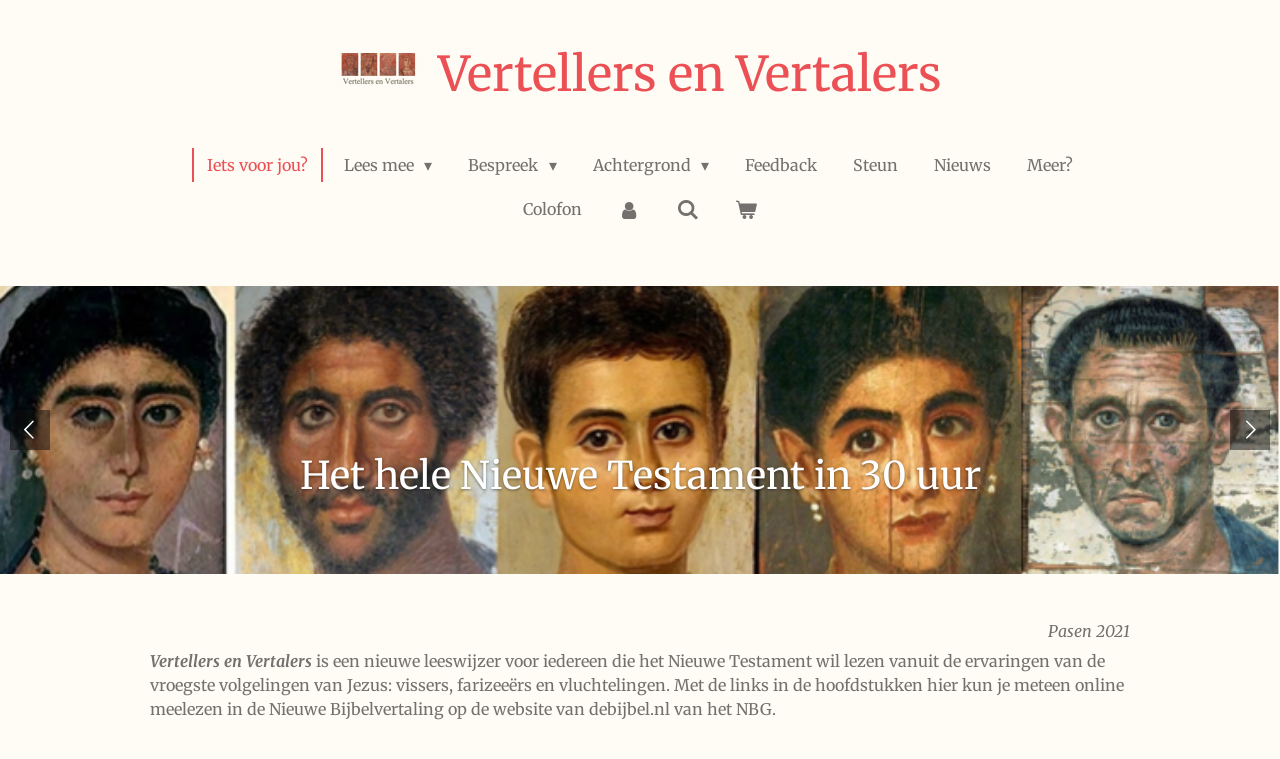

--- FILE ---
content_type: text/html; charset=UTF-8
request_url: https://www.vertellersenvertalers.nl/
body_size: 19088
content:
<!DOCTYPE html>
<html lang="nl">
    <head>
        <meta http-equiv="Content-Type" content="text/html; charset=utf-8">
        <meta name="viewport" content="width=device-width, initial-scale=1.0, maximum-scale=5.0">
        <meta http-equiv="X-UA-Compatible" content="IE=edge">
        <link rel="canonical" href="https://www.vertellersenvertalers.nl/">
        <link rel="sitemap" type="application/xml" href="https://www.vertellersenvertalers.nl/sitemap.xml">
        <meta property="og:title" content="Vertellers en Vertalers">
        <meta property="og:url" content="https://www.vertellersenvertalers.nl/">
        <base href="https://www.vertellersenvertalers.nl/">
        <meta name="description" property="og:description" content="Lees het Nieuwe Testament vanuit de ervaringen van de mensen toen.
">
                <script nonce="24a5e12c27efe1f5c5cf772d008d9425">
            
            window.JOUWWEB = window.JOUWWEB || {};
            window.JOUWWEB.application = window.JOUWWEB.application || {};
            window.JOUWWEB.application = {"backends":[{"domain":"jouwweb.nl","freeDomain":"jouwweb.site"},{"domain":"webador.com","freeDomain":"webadorsite.com"},{"domain":"webador.de","freeDomain":"webadorsite.com"},{"domain":"webador.fr","freeDomain":"webadorsite.com"},{"domain":"webador.es","freeDomain":"webadorsite.com"},{"domain":"webador.it","freeDomain":"webadorsite.com"},{"domain":"jouwweb.be","freeDomain":"jouwweb.site"},{"domain":"webador.ie","freeDomain":"webadorsite.com"},{"domain":"webador.co.uk","freeDomain":"webadorsite.com"},{"domain":"webador.at","freeDomain":"webadorsite.com"},{"domain":"webador.be","freeDomain":"webadorsite.com"},{"domain":"webador.ch","freeDomain":"webadorsite.com"},{"domain":"webador.ch","freeDomain":"webadorsite.com"},{"domain":"webador.mx","freeDomain":"webadorsite.com"},{"domain":"webador.com","freeDomain":"webadorsite.com"},{"domain":"webador.dk","freeDomain":"webadorsite.com"},{"domain":"webador.se","freeDomain":"webadorsite.com"},{"domain":"webador.no","freeDomain":"webadorsite.com"},{"domain":"webador.fi","freeDomain":"webadorsite.com"},{"domain":"webador.ca","freeDomain":"webadorsite.com"},{"domain":"webador.ca","freeDomain":"webadorsite.com"},{"domain":"webador.pl","freeDomain":"webadorsite.com"},{"domain":"webador.com.au","freeDomain":"webadorsite.com"},{"domain":"webador.nz","freeDomain":"webadorsite.com"}],"editorLocale":"nl-NL","editorTimezone":"Europe\/Amsterdam","editorLanguage":"nl","analytics4TrackingId":"G-E6PZPGE4QM","analyticsDimensions":[],"backendDomain":"www.jouwweb.nl","backendShortDomain":"jouwweb.nl","backendKey":"jouwweb-nl","freeWebsiteDomain":"jouwweb.site","noSsl":false,"build":{"reference":"4b57889"},"linkHostnames":["www.jouwweb.nl","www.webador.com","www.webador.de","www.webador.fr","www.webador.es","www.webador.it","www.jouwweb.be","www.webador.ie","www.webador.co.uk","www.webador.at","www.webador.be","www.webador.ch","fr.webador.ch","www.webador.mx","es.webador.com","www.webador.dk","www.webador.se","www.webador.no","www.webador.fi","www.webador.ca","fr.webador.ca","www.webador.pl","www.webador.com.au","www.webador.nz"],"assetsUrl":"https:\/\/assets.jwwb.nl","loginUrl":"https:\/\/www.jouwweb.nl\/inloggen","publishUrl":"https:\/\/www.jouwweb.nl\/v2\/website\/1814241\/publish-proxy","adminUserOrIp":false,"pricing":{"plans":{"lite":{"amount":"700","currency":"EUR"},"pro":{"amount":"1200","currency":"EUR"},"business":{"amount":"2400","currency":"EUR"}},"yearlyDiscount":{"price":{"amount":"0","currency":"EUR"},"ratio":0,"percent":"0%","discountPrice":{"amount":"0","currency":"EUR"},"termPricePerMonth":{"amount":"0","currency":"EUR"},"termPricePerYear":{"amount":"0","currency":"EUR"}}},"hcUrl":{"add-product-variants":"https:\/\/help.jouwweb.nl\/hc\/nl\/articles\/28594307773201","basic-vs-advanced-shipping":"https:\/\/help.jouwweb.nl\/hc\/nl\/articles\/28594268794257","html-in-head":"https:\/\/help.jouwweb.nl\/hc\/nl\/articles\/28594336422545","link-domain-name":"https:\/\/help.jouwweb.nl\/hc\/nl\/articles\/28594325307409","optimize-for-mobile":"https:\/\/help.jouwweb.nl\/hc\/nl\/articles\/28594312927121","seo":"https:\/\/help.jouwweb.nl\/hc\/nl\/sections\/28507243966737","transfer-domain-name":"https:\/\/help.jouwweb.nl\/hc\/nl\/articles\/28594325232657","website-not-secure":"https:\/\/help.jouwweb.nl\/hc\/nl\/articles\/28594252935825"}};
            window.JOUWWEB.brand = {"type":"jouwweb","name":"JouwWeb","domain":"JouwWeb.nl","supportEmail":"support@jouwweb.nl"};
                    
                window.JOUWWEB = window.JOUWWEB || {};
                window.JOUWWEB.websiteRendering = {"locale":"nl-NL","timezone":"Europe\/Amsterdam","routes":{"api\/upload\/product-field":"\/_api\/upload\/product-field","checkout\/cart":"\/winkelwagen","payment":"\/bestelling-afronden\/:publicOrderId","payment\/forward":"\/bestelling-afronden\/:publicOrderId\/forward","public-order":"\/bestelling\/:publicOrderId","checkout\/authorize":"\/winkelwagen\/authorize\/:gateway","wishlist":"\/verlanglijst"}};
                                                    window.JOUWWEB.website = {"id":1814241,"locale":"nl-NL","enabled":true,"title":"Vertellers en Vertalers","hasTitle":true,"roleOfLoggedInUser":null,"ownerLocale":"nl-NL","plan":"pro","freeWebsiteDomain":"jouwweb.site","backendKey":"jouwweb-nl","currency":"EUR","defaultLocale":"nl-NL","url":"https:\/\/www.vertellersenvertalers.nl\/","homepageSegmentId":6849038,"category":"website","isOffline":false,"isPublished":true,"locales":["nl-NL"],"allowed":{"ads":false,"credits":true,"externalLinks":true,"slideshow":true,"customDefaultSlideshow":true,"hostedAlbums":true,"moderators":true,"mailboxQuota":1,"statisticsVisitors":true,"statisticsDetailed":true,"statisticsMonths":1,"favicon":true,"password":true,"freeDomains":0,"freeMailAccounts":1,"canUseLanguages":false,"fileUpload":true,"legacyFontSize":false,"webshop":true,"products":10,"imageText":false,"search":true,"audioUpload":true,"videoUpload":0,"allowDangerousForms":false,"allowHtmlCode":true,"mobileBar":true,"sidebar":true,"poll":true,"allowCustomForms":true,"allowBusinessListing":true,"allowCustomAnalytics":true,"allowAccountingLink":true,"digitalProducts":false,"sitemapElement":false},"mobileBar":{"enabled":false,"theme":"dark","email":{"active":true},"location":{"active":false},"phone":{"active":false},"whatsapp":{"active":false},"social":{"active":false,"network":"facebook"}},"webshop":{"enabled":true,"currency":"EUR","taxEnabled":false,"taxInclusive":true,"vatDisclaimerVisible":false,"orderNotice":"<p>Geef je e-mailadres op waarop je de persoonlijke pdf van de proefversie wil ontvangen. <\/p>","orderConfirmation":"<p>Hartelijk bedankt voor je bestelling! Je ontvangt binnen twee werkdagen je persoonlijke pdf van de proefversie.<\/p>","freeShipping":true,"freeShippingAmount":"0.00","shippingDisclaimerVisible":false,"pickupAllowed":false,"couponAllowed":false,"detailsPageAvailable":true,"socialMediaVisible":true,"termsPage":null,"termsPageUrl":null,"extraTerms":null,"pricingVisible":true,"orderButtonVisible":true,"shippingAdvanced":false,"shippingAdvancedBackEnd":false,"soldOutVisible":true,"backInStockNotificationEnabled":false,"canAddProducts":true,"nextOrderNumber":44,"allowedServicePoints":[],"sendcloudConfigured":false,"sendcloudFallbackPublicKey":"a3d50033a59b4a598f1d7ce7e72aafdf","taxExemptionAllowed":false,"invoiceComment":null,"emptyCartVisible":true,"minimumOrderPrice":null,"productNumbersEnabled":false,"wishlistEnabled":false,"hideTaxOnCart":false},"isTreatedAsWebshop":true};                            window.JOUWWEB.cart = {"products":[],"coupon":null,"shippingCountryCode":null,"shippingChoice":null,"breakdown":[]};                            window.JOUWWEB.scripts = ["website-rendering\/webshop","website-rendering\/slideshow"];                        window.parent.JOUWWEB.colorPalette = window.JOUWWEB.colorPalette;
        </script>
                <title>Vertellers en Vertalers</title>
                                            <link href="https://primary.jwwb.nl/public/u/e/s/temp-ynpjpjqrmgvgdxqnlhgv/touch-icon-iphone.png?bust=1616418830" rel="apple-touch-icon" sizes="60x60">                                                <link href="https://primary.jwwb.nl/public/u/e/s/temp-ynpjpjqrmgvgdxqnlhgv/touch-icon-ipad.png?bust=1616418830" rel="apple-touch-icon" sizes="76x76">                                                <link href="https://primary.jwwb.nl/public/u/e/s/temp-ynpjpjqrmgvgdxqnlhgv/touch-icon-iphone-retina.png?bust=1616418830" rel="apple-touch-icon" sizes="120x120">                                                <link href="https://primary.jwwb.nl/public/u/e/s/temp-ynpjpjqrmgvgdxqnlhgv/touch-icon-ipad-retina.png?bust=1616418830" rel="apple-touch-icon" sizes="152x152">                                                <link href="https://primary.jwwb.nl/public/u/e/s/temp-ynpjpjqrmgvgdxqnlhgv/favicon.png?bust=1616418830" rel="shortcut icon">                                                <link href="https://primary.jwwb.nl/public/u/e/s/temp-ynpjpjqrmgvgdxqnlhgv/favicon.png?bust=1616418830" rel="icon">                                        <meta property="og:image" content="https&#x3A;&#x2F;&#x2F;primary.jwwb.nl&#x2F;public&#x2F;u&#x2F;e&#x2F;s&#x2F;temp-ynpjpjqrmgvgdxqnlhgv&#x2F;mklduh&#x2F;VoorbladVertellersenVertalers.png">
                    <meta property="og:image" content="https&#x3A;&#x2F;&#x2F;primary.jwwb.nl&#x2F;public&#x2F;u&#x2F;e&#x2F;s&#x2F;temp-ynpjpjqrmgvgdxqnlhgv&#x2F;lnxkx9&#x2F;pasted-imageWedMay262021180308GMT0200CEST.png">
                    <meta property="og:image" content="https&#x3A;&#x2F;&#x2F;primary.jwwb.nl&#x2F;public&#x2F;u&#x2F;e&#x2F;s&#x2F;temp-ynpjpjqrmgvgdxqnlhgv&#x2F;dboy4f&#x2F;image-13.png">
                    <meta property="og:image" content="https&#x3A;&#x2F;&#x2F;primary.jwwb.nl&#x2F;public&#x2F;u&#x2F;e&#x2F;s&#x2F;temp-ynpjpjqrmgvgdxqnlhgv&#x2F;p98n7f&#x2F;pasted-imageThuMar182021155347GMT0100CET.png&#x3F;enable-io&#x3D;true&amp;enable&#x3D;upscale&amp;fit&#x3D;bounds&amp;width&#x3D;1200">
                                    <meta name="twitter:card" content="summary_large_image">
                        <meta property="twitter:image" content="https&#x3A;&#x2F;&#x2F;primary.jwwb.nl&#x2F;public&#x2F;u&#x2F;e&#x2F;s&#x2F;temp-ynpjpjqrmgvgdxqnlhgv&#x2F;mklduh&#x2F;VoorbladVertellersenVertalers.png">
                                        <link
                rel="alternate"
                hreflang="nl"
                href="https://www.vertellersenvertalers.nl/"
            >
                                            <script src="https://www.googletagmanager.com/gtag/js?id=UA-192615553-1" nonce="24a5e12c27efe1f5c5cf772d008d9425" data-turbo-track="reload" async></script>
<script src="https://plausible.io/js/script.manual.js" nonce="24a5e12c27efe1f5c5cf772d008d9425" data-turbo-track="reload" defer data-domain="shard16.jouwweb.nl"></script>
<link rel="stylesheet" type="text/css" href="https://gfonts.jwwb.nl/css?display=fallback&amp;family=Merriweather%3A400%2C700%2C400italic%2C700italic" nonce="24a5e12c27efe1f5c5cf772d008d9425" data-turbo-track="dynamic">
<script src="https://assets.jwwb.nl/assets/build/website-rendering/nl-NL.js?bust=af8dcdef13a1895089e9" nonce="24a5e12c27efe1f5c5cf772d008d9425" data-turbo-track="reload" defer></script>
<script src="https://assets.jwwb.nl/assets/website-rendering/runtime.e155993011efc7175f1d.js?bust=9c9da86aa25b93d0d097" nonce="24a5e12c27efe1f5c5cf772d008d9425" data-turbo-track="reload" defer></script>
<script src="https://assets.jwwb.nl/assets/website-rendering/812.881ee67943804724d5af.js?bust=78ab7ad7d6392c42d317" nonce="24a5e12c27efe1f5c5cf772d008d9425" data-turbo-track="reload" defer></script>
<script src="https://assets.jwwb.nl/assets/website-rendering/main.1b6d8d1b0a1591358b94.js?bust=622d7a089b31aacec880" nonce="24a5e12c27efe1f5c5cf772d008d9425" data-turbo-track="reload" defer></script>
<link rel="preload" href="https://assets.jwwb.nl/assets/website-rendering/styles.fe615cbe702fd3e65b4d.css?bust=585f72bc049874908885" as="style">
<link rel="preload" href="https://assets.jwwb.nl/assets/website-rendering/fonts/icons-website-rendering/font/website-rendering.woff2?bust=bd2797014f9452dadc8e" as="font" crossorigin>
<link rel="preconnect" href="https://gfonts.jwwb.nl">
<link rel="stylesheet" type="text/css" href="https://assets.jwwb.nl/assets/website-rendering/styles.fe615cbe702fd3e65b4d.css?bust=585f72bc049874908885" nonce="24a5e12c27efe1f5c5cf772d008d9425" data-turbo-track="dynamic">
<link rel="preconnect" href="https://assets.jwwb.nl">
<link rel="preconnect" href="https://www.google-analytics.com">
<link rel="stylesheet" type="text/css" href="https://primary.jwwb.nl/public/u/e/s/temp-ynpjpjqrmgvgdxqnlhgv/style.css?bust=1768827769" nonce="24a5e12c27efe1f5c5cf772d008d9425" data-turbo-track="dynamic">    </head>
    <body
        id="top"
        class="jw-is-slideshow jw-header-is-image-text jw-is-segment-page jw-is-frontend jw-is-no-sidebar jw-is-no-messagebar jw-is-no-touch-device jw-is-no-mobile"
                                    data-jouwweb-page="6849038"
                                                data-jouwweb-segment-id="6849038"
                                                data-jouwweb-segment-type="page"
                                                data-template-threshold="1020"
                                                data-template-name="clean&#x7C;books"
                            itemscope
        itemtype="https://schema.org/WebSite"
    >
                                    <meta itemprop="url" content="https://www.vertellersenvertalers.nl/">
        <a href="#main-content" class="jw-skip-link">
            Ga direct naar de hoofdinhoud        </a>
        <div class="jw-background"></div>
        <div class="jw-body">
            <div class="jw-mobile-menu jw-mobile-is-text js-mobile-menu">
            <button
            type="button"
            class="jw-mobile-menu__button jw-mobile-toggle"
            aria-label="Open / sluit menu"
        >
            <span class="jw-icon-burger"></span>
        </button>
        <div class="jw-mobile-header jw-mobile-header--image-text">
        <span            class="jw-mobile-header-content"
                        >
                            <img class="jw-mobile-logo jw-mobile-logo--landscape" src="https://primary.jwwb.nl/public/u/e/s/temp-ynpjpjqrmgvgdxqnlhgv/q1ovws/logo4-3.png?enable-io=true&amp;enable=upscale&amp;height=70" srcset="https://primary.jwwb.nl/public/u/e/s/temp-ynpjpjqrmgvgdxqnlhgv/q1ovws/logo4-3.png?enable-io=true&amp;enable=upscale&amp;height=70 1x, https://primary.jwwb.nl/public/u/e/s/temp-ynpjpjqrmgvgdxqnlhgv/q1ovws/logo4-3.png?enable-io=true&amp;enable=upscale&amp;height=140&amp;quality=70 2x" alt="Vertellers en Vertalers" title="Vertellers en Vertalers">                                        <div class="jw-mobile-text">
                    Vertellers en Vertalers                </div>
                    </span>
    </div>

        <a
        href="/winkelwagen"
        class="jw-mobile-menu__button jw-mobile-header-cart"
        aria-label="Bekijk winkelwagen"
    >
        <span class="jw-icon-badge-wrapper">
            <span class="website-rendering-icon-basket" aria-hidden="true"></span>
            <span class="jw-icon-badge hidden" aria-hidden="true"></span>
        </span>
    </a>
    
    </div>
    <div class="jw-mobile-menu-search jw-mobile-menu-search--hidden">
        <form
            action="/zoeken"
            method="get"
            class="jw-mobile-menu-search__box"
        >
            <input
                type="text"
                name="q"
                value=""
                placeholder="Zoeken..."
                class="jw-mobile-menu-search__input"
                aria-label="Zoeken"
            >
            <button type="submit" class="jw-btn jw-btn--style-flat jw-mobile-menu-search__button" aria-label="Zoeken">
                <span class="website-rendering-icon-search" aria-hidden="true"></span>
            </button>
            <button type="button" class="jw-btn jw-btn--style-flat jw-mobile-menu-search__button js-cancel-search" aria-label="Zoekopdracht annuleren">
                <span class="website-rendering-icon-cancel" aria-hidden="true"></span>
            </button>
        </form>
    </div>
            <div class="topmenu">
    <header>
        <div class="topmenu-inner js-topbar-content-container">
            <div class="jw-header-logo">
            <div
    id="jw-header-image-container"
    class="jw-header jw-header-image jw-header-image-toggle"
    style="flex-basis: 80px; max-width: 80px; flex-shrink: 1;"
>
        <img id="jw-header-image" data-image-id="44460656" srcset="https://primary.jwwb.nl/public/u/e/s/temp-ynpjpjqrmgvgdxqnlhgv/q1ovws/logo4-3.png?enable-io=true&amp;width=80 80w, https://primary.jwwb.nl/public/u/e/s/temp-ynpjpjqrmgvgdxqnlhgv/q1ovws/logo4-3.png?enable-io=true&amp;width=160 160w" class="jw-header-image" title="Vertellers en Vertalers" style="" sizes="80px" width="80" height="37" intrinsicsize="80.00 x 37.00" alt="Vertellers en Vertalers">        </div>
        <div
    class="jw-header jw-header-title-container jw-header-text jw-header-text-toggle"
    data-stylable="true"
>
    <h1        id="jw-header-title"
        class="jw-header-title"
            >
        Vertellers en Vertalers    </h1>
</div>
</div>
            <nav class="menu jw-menu-copy">
                <ul
    id="jw-menu"
    class="jw-menu jw-menu-horizontal"
            >
            <li
    class="jw-menu-item jw-menu-is-active"
>
        <a        class="jw-menu-link js-active-menu-item"
        href="/"                                            data-page-link-id="6849038"
                            >
                <span class="">
            Iets voor jou?        </span>
            </a>
                </li>
            <li
    class="jw-menu-item jw-menu-has-submenu"
>
        <a        class="jw-menu-link"
        href="/lees-mee"                                            data-page-link-id="6849056"
                            >
                <span class="">
            Lees mee        </span>
                    <span class="jw-arrow jw-arrow-toplevel"></span>
            </a>
                    <ul
            class="jw-submenu"
                    >
                            <li
    class="jw-menu-item"
>
        <a        class="jw-menu-link"
        href="/lees-mee/inleiding-een-nieuw-verbond"                                            data-page-link-id="6853141"
                            >
                <span class="">
            Inleiding: Een nieuw verbond        </span>
            </a>
                </li>
                            <li
    class="jw-menu-item"
>
        <a        class="jw-menu-link"
        href="/lees-mee/1-de-weg-van-jeshoe"                                            data-page-link-id="6853147"
                            >
                <span class="">
            1. De Weg van Jeshoe        </span>
            </a>
                </li>
                            <li
    class="jw-menu-item"
>
        <a        class="jw-menu-link"
        href="/lees-mee/2-de-schaduw-van-caligula"                                            data-page-link-id="7113147"
                            >
                <span class="">
            2. De schaduw van Caligula        </span>
            </a>
                </li>
                            <li
    class="jw-menu-item"
>
        <a        class="jw-menu-link"
        href="/lees-mee/3-visserslatijn"                                            data-page-link-id="7118453"
                            >
                <span class="">
            3. Visserslatijn        </span>
            </a>
                </li>
                            <li
    class="jw-menu-item"
>
        <a        class="jw-menu-link"
        href="/lees-mee/4-vechten-om-de-vrijheid"                                            data-page-link-id="7150190"
                            >
                <span class="">
            4. Vechten om de vrijheid        </span>
            </a>
                </li>
                            <li
    class="jw-menu-item"
>
        <a        class="jw-menu-link"
        href="/lees-mee/5-liefde-en-losbandigheid"                                            data-page-link-id="7153752"
                            >
                <span class="">
            5. Liefde en losbandigheid        </span>
            </a>
                </li>
                            <li
    class="jw-menu-item"
>
        <a        class="jw-menu-link"
        href="/lees-mee/6-leren-om-niet-te-oordelen"                                            data-page-link-id="7154125"
                            >
                <span class="">
            6. Leren om niet te oordelen        </span>
            </a>
                </li>
                            <li
    class="jw-menu-item"
>
        <a        class="jw-menu-link"
        href="/lees-mee/7-nieuwe-regels-voor-nieuwe-gelovigen"                                            data-page-link-id="7160222"
                            >
                <span class="">
            7. Nieuwe regels voor nieuwe gelovigen        </span>
            </a>
                </li>
                            <li
    class="jw-menu-item"
>
        <a        class="jw-menu-link"
        href="/lees-mee/8-dood-aan-de-christenen"                                            data-page-link-id="7160689"
                            >
                <span class="">
            8. &quot;Dood aan de Christenen!&quot;        </span>
            </a>
                </li>
                            <li
    class="jw-menu-item"
>
        <a        class="jw-menu-link"
        href="/lees-mee/9-heb-je-vijanden-lief"                                            data-page-link-id="7160692"
                            >
                <span class="">
            9. &quot;Heb je vijanden lief&quot;        </span>
            </a>
                </li>
                            <li
    class="jw-menu-item"
>
        <a        class="jw-menu-link"
        href="/lees-mee/10-gedreven-door-de-geest"                                            data-page-link-id="7160715"
                            >
                <span class="">
            10. Gedreven door de Geest        </span>
            </a>
                </li>
                            <li
    class="jw-menu-item"
>
        <a        class="jw-menu-link"
        href="/lees-mee/11-gezichten-in-de-nacht"                                            data-page-link-id="7160707"
                            >
                <span class="">
            11. Gezichten in de nacht        </span>
            </a>
                </li>
                            <li
    class="jw-menu-item"
>
        <a        class="jw-menu-link"
        href="/lees-mee/12-god-is-liefde"                                            data-page-link-id="7160718"
                            >
                <span class="">
            12. &quot;God is Liefde&quot;        </span>
            </a>
                </li>
                            <li
    class="jw-menu-item"
>
        <a        class="jw-menu-link"
        href="/lees-mee/epiloog-de-geboorte-van-het-nieuwe-testament"                                            data-page-link-id="7160724"
                            >
                <span class="">
            Epiloog: De geboorte van het Nieuwe Testament        </span>
            </a>
                </li>
                            <li
    class="jw-menu-item"
>
        <a        class="jw-menu-link"
        href="/lees-mee/om-te-onthouden"                                            data-page-link-id="8145473"
                            >
                <span class="">
            Om te onthouden        </span>
            </a>
                </li>
                    </ul>
        </li>
            <li
    class="jw-menu-item jw-menu-has-submenu"
>
        <a        class="jw-menu-link"
        href="/bespreek"                                            data-page-link-id="6853602"
                            >
                <span class="">
            Bespreek        </span>
                    <span class="jw-arrow jw-arrow-toplevel"></span>
            </a>
                    <ul
            class="jw-submenu"
                    >
                            <li
    class="jw-menu-item jw-menu-has-submenu"
>
        <a        class="jw-menu-link"
        href="/bespreek/geinteresseerden"                                            data-page-link-id="6854231"
                            >
                <span class="">
            Geïnteresseerden        </span>
                    <span class="jw-arrow"></span>
            </a>
                    <ul
            class="jw-submenu"
                    >
                            <li
    class="jw-menu-item"
>
        <a        class="jw-menu-link"
        href="/bespreek/geinteresseerden/gi-1-de-weg-van-jeshoe"                                            data-page-link-id="6953556"
                            >
                <span class="">
            Gi.1 De Weg van Jeshoe        </span>
            </a>
                </li>
                            <li
    class="jw-menu-item"
>
        <a        class="jw-menu-link"
        href="/bespreek/geinteresseerden/gi-2-de-schaduw-van-caligula"                                            data-page-link-id="7110461"
                            >
                <span class="">
            Gi.2 De schaduw van Caligula        </span>
            </a>
                </li>
                            <li
    class="jw-menu-item"
>
        <a        class="jw-menu-link"
        href="/bespreek/geinteresseerden/gi-3-visserslatijn"                                            data-page-link-id="7118459"
                            >
                <span class="">
            Gi.3 Visserslatijn        </span>
            </a>
                </li>
                            <li
    class="jw-menu-item"
>
        <a        class="jw-menu-link"
        href="/bespreek/geinteresseerden/gi-4-vechten-om-de-vrijheid"                                            data-page-link-id="7150197"
                            >
                <span class="">
            Gi.4 Vechten om de vrijheid        </span>
            </a>
                </li>
                            <li
    class="jw-menu-item"
>
        <a        class="jw-menu-link"
        href="/bespreek/geinteresseerden/gi-5-liefde-en-losbandigheid"                                            data-page-link-id="7154117"
                            >
                <span class="">
            Gi.5 Liefde en losbandigheid        </span>
            </a>
                </li>
                            <li
    class="jw-menu-item"
>
        <a        class="jw-menu-link"
        href="/bespreek/geinteresseerden/gi-6-leren-om-niet-te-oordelen"                                            data-page-link-id="7160504"
                            >
                <span class="">
            Gi.6 Leren om niet te oordelen        </span>
            </a>
                </li>
                            <li
    class="jw-menu-item"
>
        <a        class="jw-menu-link"
        href="/bespreek/geinteresseerden/gi-7-nieuwe-regels-voor-nieuwe-gelovigen"                                            data-page-link-id="7160646"
                            >
                <span class="">
            Gi.7 Nieuwe regels voor nieuwe gelovigen        </span>
            </a>
                </li>
                            <li
    class="jw-menu-item"
>
        <a        class="jw-menu-link"
        href="/bespreek/geinteresseerden/gi-8-dood-aan-de-christenen"                                            data-page-link-id="7160650"
                            >
                <span class="">
            Gi.8 &quot;Dood aan de Christenen!&quot;        </span>
            </a>
                </li>
                            <li
    class="jw-menu-item"
>
        <a        class="jw-menu-link"
        href="/bespreek/geinteresseerden/gi-9-heb-je-vijanden-lief"                                            data-page-link-id="7160682"
                            >
                <span class="">
            Gi.9 &quot;Heb je vijanden lief&quot;        </span>
            </a>
                </li>
                            <li
    class="jw-menu-item"
>
        <a        class="jw-menu-link"
        href="/bespreek/geinteresseerden/gi-10-gedreven-door-de-geest"                                            data-page-link-id="7160686"
                            >
                <span class="">
            Gi.10 Gedreven door de Geest        </span>
            </a>
                </li>
                            <li
    class="jw-menu-item"
>
        <a        class="jw-menu-link"
        href="/bespreek/geinteresseerden/gi-11-gezichten-in-de-nacht"                                            data-page-link-id="7160770"
                            >
                <span class="">
            Gi.11 Gezichten in de nacht        </span>
            </a>
                </li>
                            <li
    class="jw-menu-item"
>
        <a        class="jw-menu-link"
        href="/bespreek/geinteresseerden/gi-12-god-is-liefde"                                            data-page-link-id="7160774"
                            >
                <span class="">
            Gi.12 &quot;God is Liefde&quot;        </span>
            </a>
                </li>
                            <li
    class="jw-menu-item"
>
        <a        class="jw-menu-link"
        href="/bespreek/geinteresseerden/gi-epiloog-de-geboorte-van-het-nieuwe-testament"                                            data-page-link-id="7160778"
                            >
                <span class="">
            Gi.Epiloog: De geboorte van het Nieuwe Testament        </span>
            </a>
                </li>
                    </ul>
        </li>
                            <li
    class="jw-menu-item jw-menu-has-submenu"
>
        <a        class="jw-menu-link"
        href="/bespreek/geloofsgroepen"                                            data-page-link-id="6854247"
                            >
                <span class="">
            Geloofsgroepen        </span>
                    <span class="jw-arrow"></span>
            </a>
                    <ul
            class="jw-submenu"
                    >
                            <li
    class="jw-menu-item"
>
        <a        class="jw-menu-link"
        href="/bespreek/geloofsgroepen/gg-1-de-weg-van-jeshoe"                                            data-page-link-id="7110589"
                            >
                <span class="">
            Gg.1 De Weg van Jeshoe        </span>
            </a>
                </li>
                            <li
    class="jw-menu-item"
>
        <a        class="jw-menu-link"
        href="/bespreek/geloofsgroepen/gg-2-de-schaduw-van-caligula"                                            data-page-link-id="7113602"
                            >
                <span class="">
            Gg.2 De schaduw van Caligula        </span>
            </a>
                </li>
                            <li
    class="jw-menu-item"
>
        <a        class="jw-menu-link"
        href="/bespreek/geloofsgroepen/gg-3-visserslatijn"                                            data-page-link-id="7118476"
                            >
                <span class="">
            Gg.3 Visserslatijn        </span>
            </a>
                </li>
                            <li
    class="jw-menu-item"
>
        <a        class="jw-menu-link"
        href="/bespreek/geloofsgroepen/gg-4-vechten-om-de-vrijheid"                                            data-page-link-id="7150201"
                            >
                <span class="">
            Gg.4 Vechten om de vrijheid        </span>
            </a>
                </li>
                            <li
    class="jw-menu-item"
>
        <a        class="jw-menu-link"
        href="/bespreek/geloofsgroepen/gg-5-liefde-en-losbandigheid"                                            data-page-link-id="7154120"
                            >
                <span class="">
            Gg.5 Liefde en losbandigheid        </span>
            </a>
                </li>
                            <li
    class="jw-menu-item"
>
        <a        class="jw-menu-link"
        href="/bespreek/geloofsgroepen/gg-6-leren-om-niet-te-oordelen"                                            data-page-link-id="7160511"
                            >
                <span class="">
            Gg.6 Leren om niet te oordelen        </span>
            </a>
                </li>
                            <li
    class="jw-menu-item"
>
        <a        class="jw-menu-link"
        href="/bespreek/geloofsgroepen/gg-7-nieuwe-regels-voor-nieuwe-gelovigen"                                            data-page-link-id="7160638"
                            >
                <span class="">
            Gg.7 Nieuwe regels voor nieuwe gelovigen        </span>
            </a>
                </li>
                            <li
    class="jw-menu-item"
>
        <a        class="jw-menu-link"
        href="/bespreek/geloofsgroepen/gg-8-dood-aan-de-christenen"                                            data-page-link-id="7160656"
                            >
                <span class="">
            Gg.8 &quot;Dood aan de Christenen!&quot;        </span>
            </a>
                </li>
                            <li
    class="jw-menu-item"
>
        <a        class="jw-menu-link"
        href="/bespreek/geloofsgroepen/gg-9-heb-je-vijanden-lief"                                            data-page-link-id="7160675"
                            >
                <span class="">
            Gg.9 &quot;Heb je vijanden lief&quot;        </span>
            </a>
                </li>
                            <li
    class="jw-menu-item"
>
        <a        class="jw-menu-link"
        href="/bespreek/geloofsgroepen/gg-10-gedreven-door-de-geest"                                            data-page-link-id="7160677"
                            >
                <span class="">
            Gg.10 Gedreven door de Geest        </span>
            </a>
                </li>
                            <li
    class="jw-menu-item"
>
        <a        class="jw-menu-link"
        href="/bespreek/geloofsgroepen/gg-11-gezichten-in-de-nacht"                                            data-page-link-id="7160785"
                            >
                <span class="">
            Gg.11 Gezichten in de nacht        </span>
            </a>
                </li>
                            <li
    class="jw-menu-item"
>
        <a        class="jw-menu-link"
        href="/bespreek/geloofsgroepen/gg-12-god-is-liefde"                                            data-page-link-id="7160788"
                            >
                <span class="">
            Gg.12 &quot;God is Liefde&quot;        </span>
            </a>
                </li>
                            <li
    class="jw-menu-item"
>
        <a        class="jw-menu-link"
        href="/bespreek/geloofsgroepen/gg-epiloog-de-geboorte-van-het-nieuwe-testament"                                            data-page-link-id="7160794"
                            >
                <span class="">
            Gg.Epiloog: De geboorte van het Nieuwe Testament        </span>
            </a>
                </li>
                    </ul>
        </li>
                            <li
    class="jw-menu-item jw-menu-has-submenu"
>
        <a        class="jw-menu-link"
        href="/bespreek/theologen"                                            data-page-link-id="6854251"
                            >
                <span class="">
            Theologen        </span>
                    <span class="jw-arrow"></span>
            </a>
                    <ul
            class="jw-submenu"
                    >
                            <li
    class="jw-menu-item"
>
        <a        class="jw-menu-link"
        href="/bespreek/theologen/th-1-de-weg-van-jeshoe"                                            data-page-link-id="7110592"
                            >
                <span class="">
            Th.1 De Weg van Jeshoe        </span>
            </a>
                </li>
                            <li
    class="jw-menu-item"
>
        <a        class="jw-menu-link"
        href="/bespreek/theologen/th-2-de-schaduw-van-caligula"                                            data-page-link-id="7113639"
                            >
                <span class="">
            Th.2 De schaduw van Caligula        </span>
            </a>
                </li>
                            <li
    class="jw-menu-item"
>
        <a        class="jw-menu-link"
        href="/bespreek/theologen/th-3-visserslatijn"                                            data-page-link-id="7118486"
                            >
                <span class="">
            Th.3 Visserslatijn        </span>
            </a>
                </li>
                            <li
    class="jw-menu-item"
>
        <a        class="jw-menu-link"
        href="/bespreek/theologen/th-4-vechten-om-de-vrijheid"                                            data-page-link-id="7150204"
                            >
                <span class="">
            Th.4 Vechten om de vrijheid        </span>
            </a>
                </li>
                            <li
    class="jw-menu-item"
>
        <a        class="jw-menu-link"
        href="/bespreek/theologen/th-5-liefde-en-losbandigheid"                                            data-page-link-id="7154122"
                            >
                <span class="">
            Th.5 Liefde en losbandigheid        </span>
            </a>
                </li>
                            <li
    class="jw-menu-item"
>
        <a        class="jw-menu-link"
        href="/bespreek/theologen/th-6-leren-om-niet-te-oordelen"                                            data-page-link-id="7160529"
                            >
                <span class="">
            Th.6 Leren om niet te oordelen        </span>
            </a>
                </li>
                            <li
    class="jw-menu-item"
>
        <a        class="jw-menu-link"
        href="/bespreek/theologen/th-7-nieuwe-regels-voor-nieuwe-gelovigen"                                            data-page-link-id="7160644"
                            >
                <span class="">
            Th.7 Nieuwe regels voor nieuwe gelovigen        </span>
            </a>
                </li>
                            <li
    class="jw-menu-item"
>
        <a        class="jw-menu-link"
        href="/bespreek/theologen/th-8-dood-aan-de-christenen"                                            data-page-link-id="7160660"
                            >
                <span class="">
            Th.8 &quot;Dood aan de Christenen!&quot;        </span>
            </a>
                </li>
                            <li
    class="jw-menu-item"
>
        <a        class="jw-menu-link"
        href="/bespreek/theologen/th-9-heb-je-vijanden-lief"                                            data-page-link-id="7160663"
                            >
                <span class="">
            Th.9 &quot;Heb je vijanden lief.&quot;        </span>
            </a>
                </li>
                            <li
    class="jw-menu-item"
>
        <a        class="jw-menu-link"
        href="/bespreek/theologen/th-10-gedreven-door-de-geest"                                            data-page-link-id="7160669"
                            >
                <span class="">
            Th.10 Gedreven door de Geest        </span>
            </a>
                </li>
                            <li
    class="jw-menu-item"
>
        <a        class="jw-menu-link"
        href="/bespreek/theologen/th-11-gezichten-in-de-nacht"                                            data-page-link-id="7161058"
                            >
                <span class="">
            Th.11 Gezichten in de nacht        </span>
            </a>
                </li>
                            <li
    class="jw-menu-item"
>
        <a        class="jw-menu-link"
        href="/bespreek/theologen/th-12-god-is-liefde"                                            data-page-link-id="7161061"
                            >
                <span class="">
            Th.12 &quot;God is Liefde&quot;        </span>
            </a>
                </li>
                            <li
    class="jw-menu-item"
>
        <a        class="jw-menu-link"
        href="/bespreek/theologen/th-epiloog-de-geboorte-van-het-nieuwe-testament"                                            data-page-link-id="7161071"
                            >
                <span class="">
            Th.Epiloog: De geboorte van het Nieuwe Testament        </span>
            </a>
                </li>
                    </ul>
        </li>
                    </ul>
        </li>
            <li
    class="jw-menu-item jw-menu-has-submenu"
>
        <a        class="jw-menu-link"
        href="/achtergrond"                                            data-page-link-id="7252220"
                            >
                <span class="">
            Achtergrond        </span>
                    <span class="jw-arrow jw-arrow-toplevel"></span>
            </a>
                    <ul
            class="jw-submenu"
                    >
                            <li
    class="jw-menu-item"
>
        <a        class="jw-menu-link"
        href="/achtergrond/middellandse-zee-oostelijk-deel"                                            data-page-link-id="7206261"
                            >
                <span class="">
            Middellandse Zee (oostelijk deel)        </span>
            </a>
                </li>
                            <li
    class="jw-menu-item"
>
        <a        class="jw-menu-link"
        href="/achtergrond/romeinse-keizers"                                            data-page-link-id="7260016"
                            >
                <span class="">
            Romeinse keizers        </span>
            </a>
                </li>
                            <li
    class="jw-menu-item"
>
        <a        class="jw-menu-link"
        href="/achtergrond/palestina-in-de-tijd-van-jezus"                                            data-page-link-id="7206214"
                            >
                <span class="">
            Palestina in de tijd van Jezus        </span>
            </a>
                </li>
                            <li
    class="jw-menu-item"
>
        <a        class="jw-menu-link"
        href="/achtergrond/joodse-chronologie"                                            data-page-link-id="7354559"
                            >
                <span class="">
            Joodse chronologie        </span>
            </a>
                </li>
                            <li
    class="jw-menu-item"
>
        <a        class="jw-menu-link"
        href="/achtergrond/chronologie-jezus-en-paulus"                                            data-page-link-id="7250357"
                            >
                <span class="">
            Chronologie Jezus en Paulus        </span>
            </a>
                </li>
                            <li
    class="jw-menu-item"
>
        <a        class="jw-menu-link"
        href="/achtergrond/achtergrond-jezus-en-het-joodse-land"                                            data-page-link-id="7354568"
                            >
                <span class="">
            Achtergrond: Jezus en het Joodse land        </span>
            </a>
                </li>
                            <li
    class="jw-menu-item"
>
        <a        class="jw-menu-link"
        href="/achtergrond/achtergrond-paulus-en-de-grieks-romeinse-wereld"                                            data-page-link-id="7354569"
                            >
                <span class="">
            Achtergrond: Paulus en de Grieks-Romeinse wereld        </span>
            </a>
                </li>
                            <li
    class="jw-menu-item"
>
        <a        class="jw-menu-link"
        href="/achtergrond/achtergrond-het-conflict-tussen-joden-en-niet-joden"                                            data-page-link-id="7354572"
                            >
                <span class="">
            Achtergrond: Het conflict tussen Joden en niet-Joden        </span>
            </a>
                </li>
                            <li
    class="jw-menu-item"
>
        <a        class="jw-menu-link"
        href="/achtergrond/achtergrond-boeken-buiten-het-nieuwe-testament"                                            data-page-link-id="7671065"
                            >
                <span class="">
            Achtergrond: Boeken buiten het Nieuwe Testament        </span>
            </a>
                </li>
                    </ul>
        </li>
            <li
    class="jw-menu-item"
>
        <a        class="jw-menu-link"
        href="/feedback"                                            data-page-link-id="6854130"
                            >
                <span class="">
            Feedback        </span>
            </a>
                </li>
            <li
    class="jw-menu-item"
>
        <a        class="jw-menu-link"
        href="/steun"                                            data-page-link-id="6849059"
                            >
                <span class="">
            Steun        </span>
            </a>
                </li>
            <li
    class="jw-menu-item"
>
        <a        class="jw-menu-link"
        href="/nieuws"                                            data-page-link-id="6849068"
                            >
                <span class="">
            Nieuws        </span>
            </a>
                </li>
            <li
    class="jw-menu-item"
>
        <a        class="jw-menu-link"
        href="/meer"                                            data-page-link-id="7215594"
                            >
                <span class="">
            Meer?        </span>
            </a>
                </li>
            <li
    class="jw-menu-item"
>
        <a        class="jw-menu-link"
        href="/colofon"                                            data-page-link-id="6953636"
                            >
                <span class="">
            Colofon        </span>
            </a>
                </li>
            <li
    class="jw-menu-item"
>
        <a        class="jw-menu-link jw-menu-link--icon"
        href="/account"                                                            title="Account"
            >
                                <span class="website-rendering-icon-user"></span>
                            <span class="hidden-desktop-horizontal-menu">
            Account        </span>
            </a>
                </li>
            <li
    class="jw-menu-item jw-menu-search-item"
>
        <button        class="jw-menu-link jw-menu-link--icon jw-text-button"
                                                                    title="Zoeken"
            >
                                <span class="website-rendering-icon-search"></span>
                            <span class="hidden-desktop-horizontal-menu">
            Zoeken        </span>
            </button>
                
            <div class="jw-popover-container jw-popover-container--inline is-hidden">
                <div class="jw-popover-backdrop"></div>
                <div class="jw-popover">
                    <div class="jw-popover__arrow"></div>
                    <div class="jw-popover__content jw-section-white">
                        <form itemprop="potentialAction" itemscope itemtype="https://schema.org/SearchAction" class="jw-search" action="/zoeken" method="get">
                            <meta itemprop="target" content="/zoeken?q={q}" />
                            <input class="jw-search__input" type="text" name="q" value="" placeholder="Zoeken..." aria-label="Zoeken"  itemprop="query-input">
                            <button class="jw-search__submit" type="submit" aria-label="Zoeken">
                                <span class="website-rendering-icon-search" aria-hidden="true"></span>
                            </button>
                        </form>
                    </div>
                </div>
            </div>
                        </li>
            <li
    class="jw-menu-item js-menu-cart-item "
>
        <a        class="jw-menu-link jw-menu-link--icon"
        href="/winkelwagen"                                                            title="Winkelwagen"
            >
                                    <span class="jw-icon-badge-wrapper">
                        <span class="website-rendering-icon-basket"></span>
                                            <span class="jw-icon-badge hidden">
                    0                </span>
                            <span class="hidden-desktop-horizontal-menu">
            Winkelwagen        </span>
            </a>
                </li>
    
    </ul>

    <script nonce="24a5e12c27efe1f5c5cf772d008d9425" id="jw-mobile-menu-template" type="text/template">
        <ul id="jw-menu" class="jw-menu jw-menu-horizontal">
                            <li
    class="jw-menu-item jw-menu-search-item"
>
                
                 <li class="jw-menu-item jw-mobile-menu-search-item">
                    <form class="jw-search" action="/zoeken" method="get">
                        <input class="jw-search__input" type="text" name="q" value="" placeholder="Zoeken..." aria-label="Zoeken">
                        <button class="jw-search__submit" type="submit" aria-label="Zoeken">
                            <span class="website-rendering-icon-search" aria-hidden="true"></span>
                        </button>
                    </form>
                </li>
                        </li>
                            <li
    class="jw-menu-item jw-menu-is-active"
>
        <a        class="jw-menu-link js-active-menu-item"
        href="/"                                            data-page-link-id="6849038"
                            >
                <span class="">
            Iets voor jou?        </span>
            </a>
                </li>
                            <li
    class="jw-menu-item jw-menu-has-submenu"
>
        <a        class="jw-menu-link"
        href="/lees-mee"                                            data-page-link-id="6849056"
                            >
                <span class="">
            Lees mee        </span>
                    <span class="jw-arrow jw-arrow-toplevel"></span>
            </a>
                    <ul
            class="jw-submenu"
                    >
                            <li
    class="jw-menu-item"
>
        <a        class="jw-menu-link"
        href="/lees-mee/inleiding-een-nieuw-verbond"                                            data-page-link-id="6853141"
                            >
                <span class="">
            Inleiding: Een nieuw verbond        </span>
            </a>
                </li>
                            <li
    class="jw-menu-item"
>
        <a        class="jw-menu-link"
        href="/lees-mee/1-de-weg-van-jeshoe"                                            data-page-link-id="6853147"
                            >
                <span class="">
            1. De Weg van Jeshoe        </span>
            </a>
                </li>
                            <li
    class="jw-menu-item"
>
        <a        class="jw-menu-link"
        href="/lees-mee/2-de-schaduw-van-caligula"                                            data-page-link-id="7113147"
                            >
                <span class="">
            2. De schaduw van Caligula        </span>
            </a>
                </li>
                            <li
    class="jw-menu-item"
>
        <a        class="jw-menu-link"
        href="/lees-mee/3-visserslatijn"                                            data-page-link-id="7118453"
                            >
                <span class="">
            3. Visserslatijn        </span>
            </a>
                </li>
                            <li
    class="jw-menu-item"
>
        <a        class="jw-menu-link"
        href="/lees-mee/4-vechten-om-de-vrijheid"                                            data-page-link-id="7150190"
                            >
                <span class="">
            4. Vechten om de vrijheid        </span>
            </a>
                </li>
                            <li
    class="jw-menu-item"
>
        <a        class="jw-menu-link"
        href="/lees-mee/5-liefde-en-losbandigheid"                                            data-page-link-id="7153752"
                            >
                <span class="">
            5. Liefde en losbandigheid        </span>
            </a>
                </li>
                            <li
    class="jw-menu-item"
>
        <a        class="jw-menu-link"
        href="/lees-mee/6-leren-om-niet-te-oordelen"                                            data-page-link-id="7154125"
                            >
                <span class="">
            6. Leren om niet te oordelen        </span>
            </a>
                </li>
                            <li
    class="jw-menu-item"
>
        <a        class="jw-menu-link"
        href="/lees-mee/7-nieuwe-regels-voor-nieuwe-gelovigen"                                            data-page-link-id="7160222"
                            >
                <span class="">
            7. Nieuwe regels voor nieuwe gelovigen        </span>
            </a>
                </li>
                            <li
    class="jw-menu-item"
>
        <a        class="jw-menu-link"
        href="/lees-mee/8-dood-aan-de-christenen"                                            data-page-link-id="7160689"
                            >
                <span class="">
            8. &quot;Dood aan de Christenen!&quot;        </span>
            </a>
                </li>
                            <li
    class="jw-menu-item"
>
        <a        class="jw-menu-link"
        href="/lees-mee/9-heb-je-vijanden-lief"                                            data-page-link-id="7160692"
                            >
                <span class="">
            9. &quot;Heb je vijanden lief&quot;        </span>
            </a>
                </li>
                            <li
    class="jw-menu-item"
>
        <a        class="jw-menu-link"
        href="/lees-mee/10-gedreven-door-de-geest"                                            data-page-link-id="7160715"
                            >
                <span class="">
            10. Gedreven door de Geest        </span>
            </a>
                </li>
                            <li
    class="jw-menu-item"
>
        <a        class="jw-menu-link"
        href="/lees-mee/11-gezichten-in-de-nacht"                                            data-page-link-id="7160707"
                            >
                <span class="">
            11. Gezichten in de nacht        </span>
            </a>
                </li>
                            <li
    class="jw-menu-item"
>
        <a        class="jw-menu-link"
        href="/lees-mee/12-god-is-liefde"                                            data-page-link-id="7160718"
                            >
                <span class="">
            12. &quot;God is Liefde&quot;        </span>
            </a>
                </li>
                            <li
    class="jw-menu-item"
>
        <a        class="jw-menu-link"
        href="/lees-mee/epiloog-de-geboorte-van-het-nieuwe-testament"                                            data-page-link-id="7160724"
                            >
                <span class="">
            Epiloog: De geboorte van het Nieuwe Testament        </span>
            </a>
                </li>
                            <li
    class="jw-menu-item"
>
        <a        class="jw-menu-link"
        href="/lees-mee/om-te-onthouden"                                            data-page-link-id="8145473"
                            >
                <span class="">
            Om te onthouden        </span>
            </a>
                </li>
                    </ul>
        </li>
                            <li
    class="jw-menu-item jw-menu-has-submenu"
>
        <a        class="jw-menu-link"
        href="/bespreek"                                            data-page-link-id="6853602"
                            >
                <span class="">
            Bespreek        </span>
                    <span class="jw-arrow jw-arrow-toplevel"></span>
            </a>
                    <ul
            class="jw-submenu"
                    >
                            <li
    class="jw-menu-item jw-menu-has-submenu"
>
        <a        class="jw-menu-link"
        href="/bespreek/geinteresseerden"                                            data-page-link-id="6854231"
                            >
                <span class="">
            Geïnteresseerden        </span>
                    <span class="jw-arrow"></span>
            </a>
                    <ul
            class="jw-submenu"
                    >
                            <li
    class="jw-menu-item"
>
        <a        class="jw-menu-link"
        href="/bespreek/geinteresseerden/gi-1-de-weg-van-jeshoe"                                            data-page-link-id="6953556"
                            >
                <span class="">
            Gi.1 De Weg van Jeshoe        </span>
            </a>
                </li>
                            <li
    class="jw-menu-item"
>
        <a        class="jw-menu-link"
        href="/bespreek/geinteresseerden/gi-2-de-schaduw-van-caligula"                                            data-page-link-id="7110461"
                            >
                <span class="">
            Gi.2 De schaduw van Caligula        </span>
            </a>
                </li>
                            <li
    class="jw-menu-item"
>
        <a        class="jw-menu-link"
        href="/bespreek/geinteresseerden/gi-3-visserslatijn"                                            data-page-link-id="7118459"
                            >
                <span class="">
            Gi.3 Visserslatijn        </span>
            </a>
                </li>
                            <li
    class="jw-menu-item"
>
        <a        class="jw-menu-link"
        href="/bespreek/geinteresseerden/gi-4-vechten-om-de-vrijheid"                                            data-page-link-id="7150197"
                            >
                <span class="">
            Gi.4 Vechten om de vrijheid        </span>
            </a>
                </li>
                            <li
    class="jw-menu-item"
>
        <a        class="jw-menu-link"
        href="/bespreek/geinteresseerden/gi-5-liefde-en-losbandigheid"                                            data-page-link-id="7154117"
                            >
                <span class="">
            Gi.5 Liefde en losbandigheid        </span>
            </a>
                </li>
                            <li
    class="jw-menu-item"
>
        <a        class="jw-menu-link"
        href="/bespreek/geinteresseerden/gi-6-leren-om-niet-te-oordelen"                                            data-page-link-id="7160504"
                            >
                <span class="">
            Gi.6 Leren om niet te oordelen        </span>
            </a>
                </li>
                            <li
    class="jw-menu-item"
>
        <a        class="jw-menu-link"
        href="/bespreek/geinteresseerden/gi-7-nieuwe-regels-voor-nieuwe-gelovigen"                                            data-page-link-id="7160646"
                            >
                <span class="">
            Gi.7 Nieuwe regels voor nieuwe gelovigen        </span>
            </a>
                </li>
                            <li
    class="jw-menu-item"
>
        <a        class="jw-menu-link"
        href="/bespreek/geinteresseerden/gi-8-dood-aan-de-christenen"                                            data-page-link-id="7160650"
                            >
                <span class="">
            Gi.8 &quot;Dood aan de Christenen!&quot;        </span>
            </a>
                </li>
                            <li
    class="jw-menu-item"
>
        <a        class="jw-menu-link"
        href="/bespreek/geinteresseerden/gi-9-heb-je-vijanden-lief"                                            data-page-link-id="7160682"
                            >
                <span class="">
            Gi.9 &quot;Heb je vijanden lief&quot;        </span>
            </a>
                </li>
                            <li
    class="jw-menu-item"
>
        <a        class="jw-menu-link"
        href="/bespreek/geinteresseerden/gi-10-gedreven-door-de-geest"                                            data-page-link-id="7160686"
                            >
                <span class="">
            Gi.10 Gedreven door de Geest        </span>
            </a>
                </li>
                            <li
    class="jw-menu-item"
>
        <a        class="jw-menu-link"
        href="/bespreek/geinteresseerden/gi-11-gezichten-in-de-nacht"                                            data-page-link-id="7160770"
                            >
                <span class="">
            Gi.11 Gezichten in de nacht        </span>
            </a>
                </li>
                            <li
    class="jw-menu-item"
>
        <a        class="jw-menu-link"
        href="/bespreek/geinteresseerden/gi-12-god-is-liefde"                                            data-page-link-id="7160774"
                            >
                <span class="">
            Gi.12 &quot;God is Liefde&quot;        </span>
            </a>
                </li>
                            <li
    class="jw-menu-item"
>
        <a        class="jw-menu-link"
        href="/bespreek/geinteresseerden/gi-epiloog-de-geboorte-van-het-nieuwe-testament"                                            data-page-link-id="7160778"
                            >
                <span class="">
            Gi.Epiloog: De geboorte van het Nieuwe Testament        </span>
            </a>
                </li>
                    </ul>
        </li>
                            <li
    class="jw-menu-item jw-menu-has-submenu"
>
        <a        class="jw-menu-link"
        href="/bespreek/geloofsgroepen"                                            data-page-link-id="6854247"
                            >
                <span class="">
            Geloofsgroepen        </span>
                    <span class="jw-arrow"></span>
            </a>
                    <ul
            class="jw-submenu"
                    >
                            <li
    class="jw-menu-item"
>
        <a        class="jw-menu-link"
        href="/bespreek/geloofsgroepen/gg-1-de-weg-van-jeshoe"                                            data-page-link-id="7110589"
                            >
                <span class="">
            Gg.1 De Weg van Jeshoe        </span>
            </a>
                </li>
                            <li
    class="jw-menu-item"
>
        <a        class="jw-menu-link"
        href="/bespreek/geloofsgroepen/gg-2-de-schaduw-van-caligula"                                            data-page-link-id="7113602"
                            >
                <span class="">
            Gg.2 De schaduw van Caligula        </span>
            </a>
                </li>
                            <li
    class="jw-menu-item"
>
        <a        class="jw-menu-link"
        href="/bespreek/geloofsgroepen/gg-3-visserslatijn"                                            data-page-link-id="7118476"
                            >
                <span class="">
            Gg.3 Visserslatijn        </span>
            </a>
                </li>
                            <li
    class="jw-menu-item"
>
        <a        class="jw-menu-link"
        href="/bespreek/geloofsgroepen/gg-4-vechten-om-de-vrijheid"                                            data-page-link-id="7150201"
                            >
                <span class="">
            Gg.4 Vechten om de vrijheid        </span>
            </a>
                </li>
                            <li
    class="jw-menu-item"
>
        <a        class="jw-menu-link"
        href="/bespreek/geloofsgroepen/gg-5-liefde-en-losbandigheid"                                            data-page-link-id="7154120"
                            >
                <span class="">
            Gg.5 Liefde en losbandigheid        </span>
            </a>
                </li>
                            <li
    class="jw-menu-item"
>
        <a        class="jw-menu-link"
        href="/bespreek/geloofsgroepen/gg-6-leren-om-niet-te-oordelen"                                            data-page-link-id="7160511"
                            >
                <span class="">
            Gg.6 Leren om niet te oordelen        </span>
            </a>
                </li>
                            <li
    class="jw-menu-item"
>
        <a        class="jw-menu-link"
        href="/bespreek/geloofsgroepen/gg-7-nieuwe-regels-voor-nieuwe-gelovigen"                                            data-page-link-id="7160638"
                            >
                <span class="">
            Gg.7 Nieuwe regels voor nieuwe gelovigen        </span>
            </a>
                </li>
                            <li
    class="jw-menu-item"
>
        <a        class="jw-menu-link"
        href="/bespreek/geloofsgroepen/gg-8-dood-aan-de-christenen"                                            data-page-link-id="7160656"
                            >
                <span class="">
            Gg.8 &quot;Dood aan de Christenen!&quot;        </span>
            </a>
                </li>
                            <li
    class="jw-menu-item"
>
        <a        class="jw-menu-link"
        href="/bespreek/geloofsgroepen/gg-9-heb-je-vijanden-lief"                                            data-page-link-id="7160675"
                            >
                <span class="">
            Gg.9 &quot;Heb je vijanden lief&quot;        </span>
            </a>
                </li>
                            <li
    class="jw-menu-item"
>
        <a        class="jw-menu-link"
        href="/bespreek/geloofsgroepen/gg-10-gedreven-door-de-geest"                                            data-page-link-id="7160677"
                            >
                <span class="">
            Gg.10 Gedreven door de Geest        </span>
            </a>
                </li>
                            <li
    class="jw-menu-item"
>
        <a        class="jw-menu-link"
        href="/bespreek/geloofsgroepen/gg-11-gezichten-in-de-nacht"                                            data-page-link-id="7160785"
                            >
                <span class="">
            Gg.11 Gezichten in de nacht        </span>
            </a>
                </li>
                            <li
    class="jw-menu-item"
>
        <a        class="jw-menu-link"
        href="/bespreek/geloofsgroepen/gg-12-god-is-liefde"                                            data-page-link-id="7160788"
                            >
                <span class="">
            Gg.12 &quot;God is Liefde&quot;        </span>
            </a>
                </li>
                            <li
    class="jw-menu-item"
>
        <a        class="jw-menu-link"
        href="/bespreek/geloofsgroepen/gg-epiloog-de-geboorte-van-het-nieuwe-testament"                                            data-page-link-id="7160794"
                            >
                <span class="">
            Gg.Epiloog: De geboorte van het Nieuwe Testament        </span>
            </a>
                </li>
                    </ul>
        </li>
                            <li
    class="jw-menu-item jw-menu-has-submenu"
>
        <a        class="jw-menu-link"
        href="/bespreek/theologen"                                            data-page-link-id="6854251"
                            >
                <span class="">
            Theologen        </span>
                    <span class="jw-arrow"></span>
            </a>
                    <ul
            class="jw-submenu"
                    >
                            <li
    class="jw-menu-item"
>
        <a        class="jw-menu-link"
        href="/bespreek/theologen/th-1-de-weg-van-jeshoe"                                            data-page-link-id="7110592"
                            >
                <span class="">
            Th.1 De Weg van Jeshoe        </span>
            </a>
                </li>
                            <li
    class="jw-menu-item"
>
        <a        class="jw-menu-link"
        href="/bespreek/theologen/th-2-de-schaduw-van-caligula"                                            data-page-link-id="7113639"
                            >
                <span class="">
            Th.2 De schaduw van Caligula        </span>
            </a>
                </li>
                            <li
    class="jw-menu-item"
>
        <a        class="jw-menu-link"
        href="/bespreek/theologen/th-3-visserslatijn"                                            data-page-link-id="7118486"
                            >
                <span class="">
            Th.3 Visserslatijn        </span>
            </a>
                </li>
                            <li
    class="jw-menu-item"
>
        <a        class="jw-menu-link"
        href="/bespreek/theologen/th-4-vechten-om-de-vrijheid"                                            data-page-link-id="7150204"
                            >
                <span class="">
            Th.4 Vechten om de vrijheid        </span>
            </a>
                </li>
                            <li
    class="jw-menu-item"
>
        <a        class="jw-menu-link"
        href="/bespreek/theologen/th-5-liefde-en-losbandigheid"                                            data-page-link-id="7154122"
                            >
                <span class="">
            Th.5 Liefde en losbandigheid        </span>
            </a>
                </li>
                            <li
    class="jw-menu-item"
>
        <a        class="jw-menu-link"
        href="/bespreek/theologen/th-6-leren-om-niet-te-oordelen"                                            data-page-link-id="7160529"
                            >
                <span class="">
            Th.6 Leren om niet te oordelen        </span>
            </a>
                </li>
                            <li
    class="jw-menu-item"
>
        <a        class="jw-menu-link"
        href="/bespreek/theologen/th-7-nieuwe-regels-voor-nieuwe-gelovigen"                                            data-page-link-id="7160644"
                            >
                <span class="">
            Th.7 Nieuwe regels voor nieuwe gelovigen        </span>
            </a>
                </li>
                            <li
    class="jw-menu-item"
>
        <a        class="jw-menu-link"
        href="/bespreek/theologen/th-8-dood-aan-de-christenen"                                            data-page-link-id="7160660"
                            >
                <span class="">
            Th.8 &quot;Dood aan de Christenen!&quot;        </span>
            </a>
                </li>
                            <li
    class="jw-menu-item"
>
        <a        class="jw-menu-link"
        href="/bespreek/theologen/th-9-heb-je-vijanden-lief"                                            data-page-link-id="7160663"
                            >
                <span class="">
            Th.9 &quot;Heb je vijanden lief.&quot;        </span>
            </a>
                </li>
                            <li
    class="jw-menu-item"
>
        <a        class="jw-menu-link"
        href="/bespreek/theologen/th-10-gedreven-door-de-geest"                                            data-page-link-id="7160669"
                            >
                <span class="">
            Th.10 Gedreven door de Geest        </span>
            </a>
                </li>
                            <li
    class="jw-menu-item"
>
        <a        class="jw-menu-link"
        href="/bespreek/theologen/th-11-gezichten-in-de-nacht"                                            data-page-link-id="7161058"
                            >
                <span class="">
            Th.11 Gezichten in de nacht        </span>
            </a>
                </li>
                            <li
    class="jw-menu-item"
>
        <a        class="jw-menu-link"
        href="/bespreek/theologen/th-12-god-is-liefde"                                            data-page-link-id="7161061"
                            >
                <span class="">
            Th.12 &quot;God is Liefde&quot;        </span>
            </a>
                </li>
                            <li
    class="jw-menu-item"
>
        <a        class="jw-menu-link"
        href="/bespreek/theologen/th-epiloog-de-geboorte-van-het-nieuwe-testament"                                            data-page-link-id="7161071"
                            >
                <span class="">
            Th.Epiloog: De geboorte van het Nieuwe Testament        </span>
            </a>
                </li>
                    </ul>
        </li>
                    </ul>
        </li>
                            <li
    class="jw-menu-item jw-menu-has-submenu"
>
        <a        class="jw-menu-link"
        href="/achtergrond"                                            data-page-link-id="7252220"
                            >
                <span class="">
            Achtergrond        </span>
                    <span class="jw-arrow jw-arrow-toplevel"></span>
            </a>
                    <ul
            class="jw-submenu"
                    >
                            <li
    class="jw-menu-item"
>
        <a        class="jw-menu-link"
        href="/achtergrond/middellandse-zee-oostelijk-deel"                                            data-page-link-id="7206261"
                            >
                <span class="">
            Middellandse Zee (oostelijk deel)        </span>
            </a>
                </li>
                            <li
    class="jw-menu-item"
>
        <a        class="jw-menu-link"
        href="/achtergrond/romeinse-keizers"                                            data-page-link-id="7260016"
                            >
                <span class="">
            Romeinse keizers        </span>
            </a>
                </li>
                            <li
    class="jw-menu-item"
>
        <a        class="jw-menu-link"
        href="/achtergrond/palestina-in-de-tijd-van-jezus"                                            data-page-link-id="7206214"
                            >
                <span class="">
            Palestina in de tijd van Jezus        </span>
            </a>
                </li>
                            <li
    class="jw-menu-item"
>
        <a        class="jw-menu-link"
        href="/achtergrond/joodse-chronologie"                                            data-page-link-id="7354559"
                            >
                <span class="">
            Joodse chronologie        </span>
            </a>
                </li>
                            <li
    class="jw-menu-item"
>
        <a        class="jw-menu-link"
        href="/achtergrond/chronologie-jezus-en-paulus"                                            data-page-link-id="7250357"
                            >
                <span class="">
            Chronologie Jezus en Paulus        </span>
            </a>
                </li>
                            <li
    class="jw-menu-item"
>
        <a        class="jw-menu-link"
        href="/achtergrond/achtergrond-jezus-en-het-joodse-land"                                            data-page-link-id="7354568"
                            >
                <span class="">
            Achtergrond: Jezus en het Joodse land        </span>
            </a>
                </li>
                            <li
    class="jw-menu-item"
>
        <a        class="jw-menu-link"
        href="/achtergrond/achtergrond-paulus-en-de-grieks-romeinse-wereld"                                            data-page-link-id="7354569"
                            >
                <span class="">
            Achtergrond: Paulus en de Grieks-Romeinse wereld        </span>
            </a>
                </li>
                            <li
    class="jw-menu-item"
>
        <a        class="jw-menu-link"
        href="/achtergrond/achtergrond-het-conflict-tussen-joden-en-niet-joden"                                            data-page-link-id="7354572"
                            >
                <span class="">
            Achtergrond: Het conflict tussen Joden en niet-Joden        </span>
            </a>
                </li>
                            <li
    class="jw-menu-item"
>
        <a        class="jw-menu-link"
        href="/achtergrond/achtergrond-boeken-buiten-het-nieuwe-testament"                                            data-page-link-id="7671065"
                            >
                <span class="">
            Achtergrond: Boeken buiten het Nieuwe Testament        </span>
            </a>
                </li>
                    </ul>
        </li>
                            <li
    class="jw-menu-item"
>
        <a        class="jw-menu-link"
        href="/feedback"                                            data-page-link-id="6854130"
                            >
                <span class="">
            Feedback        </span>
            </a>
                </li>
                            <li
    class="jw-menu-item"
>
        <a        class="jw-menu-link"
        href="/steun"                                            data-page-link-id="6849059"
                            >
                <span class="">
            Steun        </span>
            </a>
                </li>
                            <li
    class="jw-menu-item"
>
        <a        class="jw-menu-link"
        href="/nieuws"                                            data-page-link-id="6849068"
                            >
                <span class="">
            Nieuws        </span>
            </a>
                </li>
                            <li
    class="jw-menu-item"
>
        <a        class="jw-menu-link"
        href="/meer"                                            data-page-link-id="7215594"
                            >
                <span class="">
            Meer?        </span>
            </a>
                </li>
                            <li
    class="jw-menu-item"
>
        <a        class="jw-menu-link"
        href="/colofon"                                            data-page-link-id="6953636"
                            >
                <span class="">
            Colofon        </span>
            </a>
                </li>
                            <li
    class="jw-menu-item"
>
        <a        class="jw-menu-link jw-menu-link--icon"
        href="/account"                                                            title="Account"
            >
                                <span class="website-rendering-icon-user"></span>
                            <span class="hidden-desktop-horizontal-menu">
            Account        </span>
            </a>
                </li>
            
                    </ul>
    </script>
            </nav>
        </div>
    </header>
</div>
<div
    id="jw-slideshow"
    class="jw-slideshow jw-slideshow-toggle jw-slideshow--multiple banner-sm"
    data-pause="7000"
    data-autoplay="1"
    data-transition="horizontal"
    data-ratio="0.24"
>
            <ul class="jw-slideshow-list">                        <li class="jw-slideshow-slide">    <div data-key="0" data-text="&lt;br /&gt;&lt;br /&gt;Het hele Nieuwe Testament in 30 uur" data-subtext="" data-buttontext="" data-buttontarget="_self" data-backdrop="0" data-layout="text" style="background-position: 48% 14%; background-image: url(&#039;https://primary.jwwb.nl/public/u/e/s/temp-ynpjpjqrmgvgdxqnlhgv/pasted-imageWedFeb102021102818GMT0100CET.png?enable-io=true&amp;enable=upscale&amp;crop=752%2C181%2Cx0%2Cy4%2Csafe&#039;);" data-background-position-x="0.48" data-background-position-y="0.14" class="jw-slideshow-slide-content jw-slideshow-slide-content--display-cover jw-slideshow-slide-content--no-backdrop jw-slideshow-slide-content--captions">                                    <div class="jw-slideshow-slide-content-height-enforcer-wrapper">
                <div
                    class="jw-slideshow-slide-content-height-enforcer"
                    style="padding-bottom: 24%;"
                >
                </div>
            </div>
                <div class="bx-caption-wrapper jw-slideshow-slide-align-center">
            <div class="bx-caption">
                <div class="jw-slideshow-title"><br /><br />Het hele Nieuwe Testament in 30 uur</div>
                                            </div>
        </div>
    </div>
</li>

                    <li class="jw-slideshow-slide">    <div data-key="1" data-text="&lt;br /&gt;&lt;br /&gt;Beluisteren, beleven en onthouden&lt;span style=&quot;font-size: 70%;&quot;&gt;&lt;br /&gt;&lt;/span&gt;" data-subtext="&lt;span style=&quot;font-size: 100%;&quot;&gt;vanuit de&amp;nbsp;eerste schrijvers en lezers&lt;/span&gt;" data-buttontext="" data-buttontarget="_self" data-backdrop="0" data-layout="text" style="background-position: 49% 34%; background-image: url(&#039;https://primary.jwwb.nl/public/u/e/s/temp-ynpjpjqrmgvgdxqnlhgv/pasted-imageTueJan192021003346GMT0100CET.png?enable-io=true&amp;enable=upscale&amp;crop=752%2C181%2Cx0%2Cy10%2Csafe&#039;);" data-background-position-x="0.49" data-background-position-y="0.34" class="jw-slideshow-slide-content jw-slideshow-slide-content--display-cover jw-slideshow-slide-content--no-backdrop jw-slideshow-slide-content--captions">                                    <div class="jw-slideshow-slide-content-height-enforcer-wrapper">
                <div
                    class="jw-slideshow-slide-content-height-enforcer"
                    style="padding-bottom: 24%;"
                >
                </div>
            </div>
                <div class="bx-caption-wrapper jw-slideshow-slide-align-center">
            <div class="bx-caption">
                <div class="jw-slideshow-title"><br /><br />Beluisteren, beleven en onthouden<span style="font-size: 70%;"><br /></span></div>
                                            </div>
        </div>
    </div>
</li>

                    <li class="jw-slideshow-slide">    <div data-key="2" data-text="&lt;br /&gt;&lt;br /&gt;Iets voor jou?" data-subtext="" data-buttontext="" data-buttontarget="_self" data-backdrop="0" data-layout="text" style="background-position: 51% 2%; background-image: url(&#039;https://primary.jwwb.nl/public/u/e/s/temp-ynpjpjqrmgvgdxqnlhgv/pasted-imageWedFeb102021102713GMT0100CET.png?enable-io=true&amp;enable=upscale&amp;crop=752%2C181%2Cx0%2Cy1%2Csafe&#039;);" data-background-position-x="0.51" data-background-position-y="0.02" class="jw-slideshow-slide-content jw-slideshow-slide-content--display-cover jw-slideshow-slide-content--no-backdrop jw-slideshow-slide-content--captions">                                    <div class="jw-slideshow-slide-content-height-enforcer-wrapper">
                <div
                    class="jw-slideshow-slide-content-height-enforcer"
                    style="padding-bottom: 24%;"
                >
                </div>
            </div>
                <div class="bx-caption-wrapper jw-slideshow-slide-align-center">
            <div class="bx-caption">
                <div class="jw-slideshow-title"><br /><br />Iets voor jou?</div>
                                            </div>
        </div>
    </div>
</li>

                    </ul>
        <div class="jw-slideshow__scroll-arrow">
        <i class="website-rendering-icon-down-open-big"></i>
    </div>
    <style>
                @media screen and (min-width: 1200px) {
            .jw-slideshow-slide-content-height-enforcer-wrapper {
                max-height: 288px !important;
            }
        }
            </style>
</div>

<script nonce="24a5e12c27efe1f5c5cf772d008d9425">
    var backgroundElement = document.querySelector('.jw-background');

    JOUWWEB.templateConfig = {
        header: {
            selector: '.topmenu',
            mobileSelector: '.jw-mobile-menu',
            updatePusher: function (height, state) {

                if (state === 'desktop') {
                    // Expose the header height as a custom property so
                    // we can use this to set the background height in CSS.
                    if (backgroundElement && height) {
                        backgroundElement.setAttribute('style', '--header-height: ' + height + 'px;');
                    }
                } else if (state === 'mobile') {
                    $('.jw-menu-clone .jw-menu').css('margin-top', height);
                }
            },
        },
    };
</script>
<div class="main-content">
    
<main id="main-content" class="block-content">
    <div data-section-name="content" class="jw-section jw-section-content jw-responsive">
        <div class="jw-block-element"><div
    id="jw-element-106048664"
    data-jw-element-id="106048664"
        class="jw-tree-node jw-element jw-strip-root jw-tree-container jw-responsive jw-node-is-first-child jw-node-is-last-child"
>
    <div
    id="jw-element-348027117"
    data-jw-element-id="348027117"
        class="jw-tree-node jw-element jw-strip jw-tree-container jw-responsive jw-strip--default jw-strip--style-color jw-strip--color-default jw-strip--padding-both jw-node-is-first-child jw-strip--primary jw-node-is-last-child"
>
    <div class="jw-strip__content-container"><div class="jw-strip__content jw-responsive">
                    <div
    id="jw-element-106124372"
    data-jw-element-id="106124372"
        class="jw-tree-node jw-element jw-image-text jw-node-is-first-child"
>
    <div class="jw-element-imagetext-text">
            <p style="text-align: right;"><em>Pasen 2021</em></p>
<p><strong><em>Vertellers en Vertalers</em></strong>&nbsp;is een nieuwe leeswijzer voor iedereen die het Nieuwe Testament wil lezen vanuit de ervaringen van de vroegste volgelingen van Jezus: vissers, farizee&euml;rs en vluchtelingen. Met de links in de hoofdstukken hier kun je meteen online meelezen in de Nieuwe Bijbelvertaling op de website van debijbel.nl van het NBG.&nbsp;</p>
<h3 class="jw-heading-70">Het verhaal</h3>
<p><em>Vertellers en Vertalers</em> laat je het Nieuwe Testament lezen als het verhaal van een Joodse&nbsp;<em>Doomsday Cult</em> die vol ongeduld wachtte op het ingrijpen van God en de wederkomst van hun gekruisigde rabbi. Je voelt de frustraties van evangelisten die de landen rond de Middellandse Zee afliepen om een radicale boodschap te brengen die de etnische, sociale en religieuze verhoudingen op hun kop zette. Je ziet de nachtmerries van getraumatiseerde vluchtelingen na de vernietigende oorlog tussen de Romeinen en de Joden. Hun dorsten naar gerechtigheid wordt een verlangen naar het samenkomen van een nieuwe hemel en een nieuwe aarde. En je ziet hoe een nieuw besef indaalt dat de wereld zou veranderen: <em>God is Liefde</em>.</p>
<h3 class="jw-heading-70">Iets voor jou?</h3>
<p>Deze leeswijzer is bedoeld voor iedereen - maar met specifieke <a data-jwlink-type="page" data-jwlink-identifier="6853602" data-jwlink-title="Bespreek" href="/bespreek">gesprekssuggesties</a> voor drie groepen lezers:</p>    </div>
</div><div
    id="jw-element-116228571"
    data-jw-element-id="116228571"
        class="jw-tree-node jw-element jw-columns jw-tree-container jw-responsive jw-tree-horizontal jw-columns--mode-flex"
>
    <div
    id="jw-element-116228572"
    data-jw-element-id="116228572"
            style="width: 71.715%"
        class="jw-tree-node jw-element jw-column jw-tree-container jw-responsive jw-node-is-first-child"
>
    <div
    id="jw-element-115502722"
    data-jw-element-id="115502722"
        class="jw-tree-node jw-element jw-image-text jw-node-is-first-child jw-node-is-last-child"
>
    <div class="jw-element-imagetext-text">
            <ul>
<li>Ge&iuml;nteresseerden. Je hoeft geen christen te zijn om interesse te hebben in een tekst die een enorme invloed heeft op onze belevingswereld, taal, cultuur, waarden, idealen en verhalen. Wil je weten hoe het mogelijk is dat een bouwvakker uit een hoekje van het Romeinse Rijk een groeiende beweging onder jongeren, vrouwen en migranten inspireerde? Probeer je te begrijpen waarom hetzelfde geloof zowel bevrijdend als onderdrukkend uitpakt? Vraag je je af hoe een sektarische <em>doomsday cult </em>concludeerde&nbsp;dat God liefde is?&nbsp;</li>
<li>Geloofsgroepen. Lees je het Nieuwe Testament als gelovige, thuis of in de kerk, en wil je die tekst beter begrijpen? Vraag je je af hoe het was voor de mensen toen? Wil je delen in hun geloof, hun twijfels en hun gemeenschap? Wil je doordenken wat dit betekent voor je leven en je geloofsgemeenschap nu?&nbsp;</li>
<li>Theologen en aanverwanten. Hou jij er van om het Nieuwe Testament kritisch te bestuderen? Ben je ge&iuml;nteresseerd in een verhalende lezing van het Nieuwe Testament als geheel? Zoek je naar nieuwe manieren om over je vakgebied te communiceren met ge&iuml;nteresseerden en geloofsgroepen?&nbsp;</li>
</ul>    </div>
</div></div><div
    id="jw-element-116228573"
    data-jw-element-id="116228573"
            style="width: 28.285%"
        class="jw-tree-node jw-element jw-column jw-tree-container jw-responsive jw-node-is-last-child"
>
    <div
    id="jw-element-115502810"
    data-jw-element-id="115502810"
        class="jw-tree-node jw-element jw-image jw-node-is-first-child jw-node-is-last-child"
>
    <div
    class="jw-intent jw-element-image jw-element-content jw-element-image-is-right jw-element-image--full-width-to-420"
            style="width: 276px;"
    >
            
        
                <picture
            class="jw-element-image__image-wrapper jw-image-is-square jw-intrinsic"
            style="padding-top: 129.5%;"
        >
                                            <img class="jw-element-image__image jw-intrinsic__item" style="--jw-element-image--pan-x: 0.5; --jw-element-image--pan-y: 0.5;" alt="" src="https://primary.jwwb.nl/public/u/e/s/temp-ynpjpjqrmgvgdxqnlhgv/VoorbladVertellersenVertalers.png" srcset="https://primary.jwwb.nl/public/u/e/s/temp-ynpjpjqrmgvgdxqnlhgv/mklduh/VoorbladVertellersenVertalers.png?enable-io=true&amp;width=96 96w, https://primary.jwwb.nl/public/u/e/s/temp-ynpjpjqrmgvgdxqnlhgv/mklduh/VoorbladVertellersenVertalers.png?enable-io=true&amp;width=147 147w, https://primary.jwwb.nl/public/u/e/s/temp-ynpjpjqrmgvgdxqnlhgv/mklduh/VoorbladVertellersenVertalers.png?enable-io=true&amp;width=226 226w, https://primary.jwwb.nl/public/u/e/s/temp-ynpjpjqrmgvgdxqnlhgv/mklduh/VoorbladVertellersenVertalers.png?enable-io=true&amp;width=347 347w, https://primary.jwwb.nl/public/u/e/s/temp-ynpjpjqrmgvgdxqnlhgv/mklduh/VoorbladVertellersenVertalers.png?enable-io=true&amp;width=532 532w, https://primary.jwwb.nl/public/u/e/s/temp-ynpjpjqrmgvgdxqnlhgv/mklduh/VoorbladVertellersenVertalers.png?enable-io=true&amp;width=816 816w, https://primary.jwwb.nl/public/u/e/s/temp-ynpjpjqrmgvgdxqnlhgv/mklduh/VoorbladVertellersenVertalers.png?enable-io=true&amp;width=1252 1252w, https://primary.jwwb.nl/public/u/e/s/temp-ynpjpjqrmgvgdxqnlhgv/mklduh/VoorbladVertellersenVertalers.png?enable-io=true&amp;width=1920 1920w" sizes="auto, min(100vw, 276px), 100vw" loading="lazy" width="800" height="1036">                    </picture>

            </div>
</div></div></div><div
    id="jw-element-120765561"
    data-jw-element-id="120765561"
        class="jw-tree-node jw-element jw-image-text"
>
    <div class="jw-element-imagetext-text">
            <h3 class="jw-heading-70">De uitdaging</h3>
<p>Het hele Nieuwe Testament in 30 uur lezen &eacute;n moeiteloos onthouden wat in welke brief of evangelie staat en waarom. Lukt jou dat? Wel als je het verhaal erachter leert kennen. Als het verhaal van de vertellers en vertalers voor je gaat leven, onthoud je als vanzelf waarom een brief of evangelie geschreven werd en wat de hoofdpunten zijn. Als het spannend wordt of het de schrijvers lukt hun&nbsp;lezers te overtuigen, ga je meeleven en zie je de verbanden tussen hun wereld en onze wereld. En dan merk je als vanzelf hoe hun verhaal over Jezus vandaag nog impact blijkt te hebben. Misschien wel meer dan je dacht.</p>    </div>
</div><div
    id="jw-element-110075320"
    data-jw-element-id="110075320"
        class="jw-tree-node jw-element jw-columns jw-tree-container jw-responsive jw-tree-horizontal jw-columns--mode-flex"
>
    <div
    id="jw-element-110075321"
    data-jw-element-id="110075321"
            style="width: 61.62%"
        class="jw-tree-node jw-element jw-column jw-tree-container jw-responsive jw-node-is-first-child"
>
    <div
    id="jw-element-109433176"
    data-jw-element-id="109433176"
        class="jw-tree-node jw-element jw-image-text jw-node-is-first-child jw-node-is-last-child"
>
    <div class="jw-element-imagetext-text">
            <h3 class="jw-heading-70"><a data-jwlink-type="page" data-jwlink-identifier="6849056" data-jwlink-title="Lees of luister" href="/lees-of-luister">Lees mee</a></h3>
<p>In twaalf hoofdstukken volgen we het verhaal van Jezus' volgelingen van in de decennia na zijn dood. We lezen we de bijbelboeken in de volgorde waarin ze geschreven of geplaatst zijn (bijvoorbeeld door als afzender de naam van Paulus of van Petrus te gebruiken). Met deze volgorde ontstaat er een nieuw verhaal over de vertellers en vertalers tussen de tekst en jou als lezer. Elk hoofdstuk brengt dat verhaal een stap verder.&nbsp;</p>
<h3 class="jw-heading-70"><a data-jwlink-type="page" data-jwlink-identifier="6853602" data-jwlink-title="Bespreek" href="/bespreek">Bespreek</a>&nbsp;en overdenk</h3>
<p>Bij elk hoofdstuk zijn suggesties en vragen waarmee je het verband legt met vandaag. Je kunt dit zelfstandig doen, met een gespreksgroep of hier op de website jullie gedachten uitwisselen. Er zijn gesprekssuggesties voor <a data-jwlink-type="page" data-jwlink-identifier="6854231" data-jwlink-title="Ge&iuml;nteresseerden" href="/bespreek/geinteresseerden">ge&iuml;nteresseerden</a>, ongeacht iemands levensbeschouwing of voorkennis. Kies de versie voor <a data-jwlink-type="page" data-jwlink-identifier="6854247" data-jwlink-title="Geloofsgroepen" href="/bespreek/geloofsgroepen">geloofsgroepen</a>&nbsp;als je de link wil leggen tussen het geloof in Jezus toen en jouw spiritualiteit vandaag. Tenslotte zijn er suggesties voor <a data-jwlink-type="page" data-jwlink-identifier="6854251" data-jwlink-title="Theologen" href="/bespreek/theologen">theologen</a> en aanverwanten die meer willen lezen of bestuderen.&nbsp;</p>
<h3 class="jw-heading-70">Achtergrond</h3>
<p>Voor wie meer wil weten. Achtergrondinformatie over het Romeinse Rijk, de landkaarten, de chronologie, noem maar op. Na elk hoofdstuk volgt een achtergrondartikel dat bij dat hoofdstuk past, en <a data-jwlink-type="page" data-jwlink-identifier="7252220" data-jwlink-title="Achtergrond" href="/achtergrond">hier</a> vind je alles bij elkaar.</p>    </div>
</div></div><div
    id="jw-element-110100701"
    data-jw-element-id="110100701"
            style="width: 38.38%"
        class="jw-tree-node jw-element jw-column jw-tree-container jw-responsive jw-node-is-last-child"
>
    <div
    id="jw-element-110100650"
    data-jw-element-id="110100650"
        class="jw-tree-node jw-element jw-image jw-node-is-first-child jw-node-is-last-child"
>
    <div
    class="jw-intent jw-element-image jw-element-content jw-element-image-is-right jw-element-image--full-width-to-420"
            style="width: 543px;"
    >
            
        
                <picture
            class="jw-element-image__image-wrapper jw-image-is-square jw-intrinsic"
            style="padding-top: 147.2527%;"
        >
                                            <img class="jw-element-image__image jw-intrinsic__item" style="--jw-element-image--pan-x: 0.5; --jw-element-image--pan-y: 0.5;" alt="" src="https://primary.jwwb.nl/public/u/e/s/temp-ynpjpjqrmgvgdxqnlhgv/lnxkx9/pasted-imageWedMay262021180308GMT0200CEST.png?enable-io=true&amp;enable=upscale&amp;crop=0.6791%3A1&amp;width=800" srcset="https://primary.jwwb.nl/public/u/e/s/temp-ynpjpjqrmgvgdxqnlhgv/lnxkx9/pasted-imageWedMay262021180308GMT0200CEST.png?enable-io=true&amp;crop=0.6791%3A1&amp;width=96 96w, https://primary.jwwb.nl/public/u/e/s/temp-ynpjpjqrmgvgdxqnlhgv/lnxkx9/pasted-imageWedMay262021180308GMT0200CEST.png?enable-io=true&amp;crop=0.6791%3A1&amp;width=147 147w, https://primary.jwwb.nl/public/u/e/s/temp-ynpjpjqrmgvgdxqnlhgv/lnxkx9/pasted-imageWedMay262021180308GMT0200CEST.png?enable-io=true&amp;crop=0.6791%3A1&amp;width=226 226w, https://primary.jwwb.nl/public/u/e/s/temp-ynpjpjqrmgvgdxqnlhgv/lnxkx9/pasted-imageWedMay262021180308GMT0200CEST.png?enable-io=true&amp;crop=0.6791%3A1&amp;width=347 347w, https://primary.jwwb.nl/public/u/e/s/temp-ynpjpjqrmgvgdxqnlhgv/lnxkx9/pasted-imageWedMay262021180308GMT0200CEST.png?enable-io=true&amp;crop=0.6791%3A1&amp;width=532 532w, https://primary.jwwb.nl/public/u/e/s/temp-ynpjpjqrmgvgdxqnlhgv/lnxkx9/pasted-imageWedMay262021180308GMT0200CEST.png?enable-io=true&amp;crop=0.6791%3A1&amp;width=816 816w, https://primary.jwwb.nl/public/u/e/s/temp-ynpjpjqrmgvgdxqnlhgv/lnxkx9/pasted-imageWedMay262021180308GMT0200CEST.png?enable-io=true&amp;crop=0.6791%3A1&amp;width=1252 1252w, https://primary.jwwb.nl/public/u/e/s/temp-ynpjpjqrmgvgdxqnlhgv/lnxkx9/pasted-imageWedMay262021180308GMT0200CEST.png?enable-io=true&amp;crop=0.6791%3A1&amp;width=1920 1920w" sizes="auto, min(100vw, 543px), 100vw" loading="lazy" width="800" height="1178.021978022">                    </picture>

            </div>
</div></div></div><div
    id="jw-element-132757287"
    data-jw-element-id="132757287"
        class="jw-tree-node jw-element jw-image-text"
>
    <div class="jw-element-imagetext-text">
            <h3 class="jw-heading-70">Onthoud het</h3>
<p>Gebruik bij het lezen telkens het schema met de twaalf hoofdstukken. Zo wordt je vertrouwd met een kapstok om elk bijbelboek een plek te geven in het grote verhaal dat je in je eigen hoofd opbouwt. Bovendien sluit elk hoofdstuk af met een korte samenvatting 'om te onthouden.' Al die samenvattingen samen vind je <a data-jwlink-type="page" data-jwlink-identifier="8145473" data-jwlink-title="Om te onthouden" href="/lees-mee/om-te-onthouden">hier</a>. Het is de rode draad waar je je eigen lees-, luister- en bespreekervaringen aan kunt ophangen.</p>    </div>
</div><div
    id="jw-element-109433444"
    data-jw-element-id="109433444"
        class="jw-tree-node jw-element jw-columns jw-tree-container jw-responsive jw-tree-horizontal jw-columns--mode-flex"
>
    <div
    id="jw-element-109433446"
    data-jw-element-id="109433446"
            style="width: 77.62%"
        class="jw-tree-node jw-element jw-column jw-tree-container jw-responsive jw-node-is-first-child"
>
    <div
    id="jw-element-106128102"
    data-jw-element-id="106128102"
        class="jw-tree-node jw-element jw-image-text jw-node-is-first-child jw-node-is-last-child"
>
    <div class="jw-element-imagetext-text">
            <h3 class="jw-heading-70">Auteur</h3>
<p><strong>Bas van Os</strong> (1967) is werkzaam als bedrijfskundige en theoloog aan de Erasmus Universiteit op het gebied van <em>Relational Economics, Values &amp; Leadership</em>&nbsp;en is verbonden aan het <a data-jwlink-type="extern" data-jwlink-identifier="https://www.eur.nl/eeti/" data-jwlink-title="https://www.eur.nl/eeti/" target="_blank" href="https://www.eur.nl/eeti/" rel="noopener">Erasmus Economics &amp; Theology Institute</a>.</p>
<p>Bas is in 2007 aan de Universiteit van Groningen gepromoveerd op het <em><a data-jwlink-type="extern" data-jwlink-identifier="https://www.rug.nl/research/portal/files/2790681/thesis.pdf" data-jwlink-title="https://www.rug.nl/research/portal/files/2790681/thesis.pdf" target="_blank" href="https://www.rug.nl/research/portal/files/2790681/thesis.pdf" rel="noopener">Evangelie van Filippus</a></em>&nbsp;als mystieke doopinstructie. Hij gaf les aan de Universiteit van Utrecht over het Nieuwe Testament, de Griekse context daarvan en de bijbel in de actualiteit. Binnen de Society of Biblical Literature gaf hij leiding aan de werkgroep Psychological Hermeneutics en de werkgroup Construction of Early Christian Identities. Hij onderzocht de impact van Jezus op de overtuigingen van zijn volgelingen in <a data-jwlink-type="extern" data-jwlink-identifier="https://www.bol.com/nl/p/psychological-analyses-and-the-historical-jesus/1001004008154272/?bltgh=mAwraDhC06XAAAeDFaFCiw.1_4.6.ProductImage" data-jwlink-title="https://www.bol.com/nl/p/psychological-analyses-and-the-historical-jesus/1001004008154272/?bltgh=mAwraDhC06XAAAeDFaFCiw.1_4.6.ProductImage" target="_blank" href="https://www.bol.com/nl/p/psychological-analyses-and-the-historical-jesus/1001004008154272/?bltgh=mAwraDhC06XAAAeDFaFCiw.1_4.6.ProductImage" rel="noopener"><em>Psychological Analyses and the Historical Jesus</em> </a>en schreef met Johanna Brankaer een inleiding en commentaar op <a data-jwlink-type="extern" data-jwlink-identifier="https://www.bol.com/nl/p/the-gospel-of-judas/9200000005926005/?bltgh=qs5pn4iC1aVBg8LWwUhHsw.1_4.6.ProductImage" data-jwlink-title="https://www.bol.com/nl/p/the-gospel-of-judas/9200000005926005/?bltgh=qs5pn4iC1aVBg8LWwUhHsw.1_4.6.ProductImage" target="_blank" href="https://www.bol.com/nl/p/the-gospel-of-judas/9200000005926005/?bltgh=qs5pn4iC1aVBg8LWwUhHsw.1_4.6.ProductImage" rel="noopener"><em>The Gospel of Judas</em>.</a></p>    </div>
</div></div><div
    id="jw-element-112003475"
    data-jw-element-id="112003475"
            style="width: 22.38%"
        class="jw-tree-node jw-element jw-column jw-tree-container jw-responsive jw-node-is-last-child"
>
    <div
    id="jw-element-109182028"
    data-jw-element-id="109182028"
        class="jw-tree-node jw-element jw-image jw-node-is-first-child jw-node-is-last-child"
>
    <div
    class="jw-intent jw-element-image jw-element-content jw-element-image-is-left"
            style="width: 194px;"
    >
            
                    <a
                class="jw-enlarge-image"
                href="https://primary.jwwb.nl/public/u/e/s/temp-ynpjpjqrmgvgdxqnlhgv/dboy4f/image-13.png"
                title="Toon grotere versie"
                data-width="612"
                data-height="874"
                data-aspect="1.428"
                data-thumb-aspect="1.428"
            >
        
                <picture
            class="jw-element-image__image-wrapper jw-image-is-square jw-intrinsic"
            style="padding-top: 142.8105%;"
        >
                                            <img class="jw-element-image__image jw-intrinsic__item" style="--jw-element-image--pan-x: 0.5; --jw-element-image--pan-y: 0.5;" alt="" src="https://primary.jwwb.nl/public/u/e/s/temp-ynpjpjqrmgvgdxqnlhgv/image-13.png" srcset="https://primary.jwwb.nl/public/u/e/s/temp-ynpjpjqrmgvgdxqnlhgv/dboy4f/image-13.png?enable-io=true&amp;width=96 96w, https://primary.jwwb.nl/public/u/e/s/temp-ynpjpjqrmgvgdxqnlhgv/dboy4f/image-13.png?enable-io=true&amp;width=147 147w, https://primary.jwwb.nl/public/u/e/s/temp-ynpjpjqrmgvgdxqnlhgv/dboy4f/image-13.png?enable-io=true&amp;width=226 226w, https://primary.jwwb.nl/public/u/e/s/temp-ynpjpjqrmgvgdxqnlhgv/dboy4f/image-13.png?enable-io=true&amp;width=347 347w, https://primary.jwwb.nl/public/u/e/s/temp-ynpjpjqrmgvgdxqnlhgv/dboy4f/image-13.png?enable-io=true&amp;width=532 532w, https://primary.jwwb.nl/public/u/e/s/temp-ynpjpjqrmgvgdxqnlhgv/dboy4f/image-13.png?enable-io=true&amp;width=816 816w, https://primary.jwwb.nl/public/u/e/s/temp-ynpjpjqrmgvgdxqnlhgv/dboy4f/image-13.png?enable-io=true&amp;width=1252 1252w, https://primary.jwwb.nl/public/u/e/s/temp-ynpjpjqrmgvgdxqnlhgv/dboy4f/image-13.png?enable-io=true&amp;width=1920 1920w" sizes="auto, min(100vw, 194px), 100vw" loading="lazy" width="612" height="874">                    </picture>

                    </a>
            </div>
</div></div></div><div
    id="jw-element-110024624"
    data-jw-element-id="110024624"
        class="jw-tree-node jw-element jw-button"
>
    <div class="jw-btn-container&#x20;jw-btn-is-left">
            <a
                            href="&#x2F;lees-of-luister"
                                    title="Lees&#x20;of&#x20;luister"            class="jw-element-content&#x20;jw-btn&#x20;jw-btn--size-medium&#x20;jw-btn--style-border&#x20;jw-btn--roundness-square&#x20;jw-btn--icon-position-start"
            style=""
        >
                        <span class="jw-btn-caption">
                Verder naar: Lees mee            </span>
        </a>
    </div>
</div><div
    id="jw-element-114492943"
    data-jw-element-id="114492943"
        class="jw-tree-node jw-element jw-image"
>
    <div
    class="jw-intent jw-element-image jw-element-content jw-element-image-is-left jw-element-image--full-width-to-640"
            style="width: 940px;"
    >
            
        
                <picture
            class="jw-element-image__image-wrapper jw-image-is-square jw-intrinsic"
            style="padding-top: 109.637%;"
        >
                                            <img class="jw-element-image__image jw-intrinsic__item" style="--jw-element-image--pan-x: 0.5; --jw-element-image--pan-y: 0.5;" alt="" src="https://primary.jwwb.nl/public/u/e/s/temp-ynpjpjqrmgvgdxqnlhgv/pasted-imageThuMar182021155347GMT0100CET.png" srcset="https://primary.jwwb.nl/public/u/e/s/temp-ynpjpjqrmgvgdxqnlhgv/p98n7f/pasted-imageThuMar182021155347GMT0100CET.png?enable-io=true&amp;width=96 96w, https://primary.jwwb.nl/public/u/e/s/temp-ynpjpjqrmgvgdxqnlhgv/p98n7f/pasted-imageThuMar182021155347GMT0100CET.png?enable-io=true&amp;width=147 147w, https://primary.jwwb.nl/public/u/e/s/temp-ynpjpjqrmgvgdxqnlhgv/p98n7f/pasted-imageThuMar182021155347GMT0100CET.png?enable-io=true&amp;width=226 226w, https://primary.jwwb.nl/public/u/e/s/temp-ynpjpjqrmgvgdxqnlhgv/p98n7f/pasted-imageThuMar182021155347GMT0100CET.png?enable-io=true&amp;width=347 347w, https://primary.jwwb.nl/public/u/e/s/temp-ynpjpjqrmgvgdxqnlhgv/p98n7f/pasted-imageThuMar182021155347GMT0100CET.png?enable-io=true&amp;width=532 532w, https://primary.jwwb.nl/public/u/e/s/temp-ynpjpjqrmgvgdxqnlhgv/p98n7f/pasted-imageThuMar182021155347GMT0100CET.png?enable-io=true&amp;width=816 816w, https://primary.jwwb.nl/public/u/e/s/temp-ynpjpjqrmgvgdxqnlhgv/p98n7f/pasted-imageThuMar182021155347GMT0100CET.png?enable-io=true&amp;width=1252 1252w, https://primary.jwwb.nl/public/u/e/s/temp-ynpjpjqrmgvgdxqnlhgv/p98n7f/pasted-imageThuMar182021155347GMT0100CET.png?enable-io=true&amp;width=1920 1920w" sizes="auto, min(100vw, 940px), 100vw" loading="lazy" width="799" height="876">                    </picture>

            </div>
</div><div
    id="jw-element-114493346"
    data-jw-element-id="114493346"
        class="jw-tree-node jw-element jw-image-text"
>
    <div class="jw-element-imagetext-text">
            <p><em>Met de klok mee: Paulus, Petrus, Andreas en Johannes als vertellers en vertalers van de Goede Herder.</em> Fresco in de catacombe van St Thecla in Rome, 4e eeuw. <span>&copy; <em>A</em></span><em>rcheologia Sacra.</em></p>    </div>
</div><div
    id="jw-element-111393697"
    data-jw-element-id="111393697"
        class="jw-tree-node jw-element jw-image-text jw-node-is-last-child"
>
    <div class="jw-element-imagetext-text">
            <p class="jw-text-small" style="text-align: right;">Banner: collage door auteur van online-afbeeldingen van mummie-portretten uit met name Fayum, Egypte; diverse musea.</p>    </div>
</div></div></div></div></div></div>            </div>
</main>
    </div>
<footer class="block-footer">
    <div
        data-section-name="footer"
        class="jw-section jw-section-footer jw-responsive"
    >
                <div class="jw-strip jw-strip--default jw-strip--style-color jw-strip--primary jw-strip--color-default jw-strip--padding-both"><div class="jw-strip__content-container"><div class="jw-strip__content jw-responsive">            <div class="jw-block-element"><div
    id="jw-element-108104723"
    data-jw-element-id="108104723"
        class="jw-tree-node jw-element jw-simple-root jw-tree-container jw-responsive jw-node-is-first-child jw-node-is-last-child"
>
    <div
    id="jw-element-108104693"
    data-jw-element-id="108104693"
        class="jw-tree-node jw-element jw-image-text jw-node-is-first-child"
>
    <div class="jw-element-imagetext-text">
            <p><span style="color: #757575;">Help mee en deel!</span></p>    </div>
</div><div
    id="jw-element-108104934"
    data-jw-element-id="108104934"
        class="jw-tree-node jw-element jw-social-share jw-node-is-last-child"
>
    <div class="jw-element-social-share" style="text-align: left">
    <div class="share-button-container share-button-container--align-left jw-element-content">
                                                                <a
                    class="share-button share-button--facebook jw-element-social-share-button jw-element-social-share-button-facebook "
                                            href=""
                        data-href-template="http://www.facebook.com/sharer/sharer.php?u=[url]"
                                                            rel="nofollow noopener noreferrer"
                    target="_blank"
                >
                    <span class="share-button__icon website-rendering-icon-facebook"></span>
                    <span class="share-button__label">Delen</span>
                </a>
                                                                            <a
                    class="share-button share-button--twitter jw-element-social-share-button jw-element-social-share-button-twitter "
                                            href=""
                        data-href-template="http://x.com/intent/post?text=[url]"
                                                            rel="nofollow noopener noreferrer"
                    target="_blank"
                >
                    <span class="share-button__icon website-rendering-icon-x-logo"></span>
                    <span class="share-button__label">Deel</span>
                </a>
                                                                            <a
                    class="share-button share-button--linkedin jw-element-social-share-button jw-element-social-share-button-linkedin "
                                            href=""
                        data-href-template="http://www.linkedin.com/shareArticle?mini=true&amp;url=[url]"
                                                            rel="nofollow noopener noreferrer"
                    target="_blank"
                >
                    <span class="share-button__icon website-rendering-icon-linkedin"></span>
                    <span class="share-button__label">Share</span>
                </a>
                                                                                        <a
                    class="share-button share-button--whatsapp jw-element-social-share-button jw-element-social-share-button-whatsapp  share-button--mobile-only"
                                            href=""
                        data-href-template="whatsapp://send?text=[url]"
                                                            rel="nofollow noopener noreferrer"
                    target="_blank"
                >
                    <span class="share-button__icon website-rendering-icon-whatsapp"></span>
                    <span class="share-button__label">Delen</span>
                </a>
                                    </div>
    </div>
</div></div></div>                                        <div class="jw-block-footer-content">
                    <div class="jw-credits clear">
                        <div class="jw-credits-owner">
                            <div id="jw-footer-text">
                                <div class="jw-footer-text-content">
                                    &copy; 2021 Vertellers &amp; Vertalers                                </div>
                            </div>
                        </div>
                        <div class="jw-credits-right">
                                                                                </div>
                    </div>
                </div>
                    </div></div></div>    </div>
</footer>
            
<div class="jw-bottom-bar__container">
    </div>
<div class="jw-bottom-bar__spacer">
    </div>

            <div id="jw-variable-loaded" style="display: none;"></div>
            <div id="jw-variable-values" style="display: none;">
                                    <span data-jw-variable-key="background-color" class="jw-variable-value-background-color"></span>
                                    <span data-jw-variable-key="background" class="jw-variable-value-background"></span>
                                    <span data-jw-variable-key="font-family" class="jw-variable-value-font-family"></span>
                                    <span data-jw-variable-key="paragraph-color" class="jw-variable-value-paragraph-color"></span>
                                    <span data-jw-variable-key="paragraph-link-color" class="jw-variable-value-paragraph-link-color"></span>
                                    <span data-jw-variable-key="paragraph-font-size" class="jw-variable-value-paragraph-font-size"></span>
                                    <span data-jw-variable-key="heading-color" class="jw-variable-value-heading-color"></span>
                                    <span data-jw-variable-key="heading-link-color" class="jw-variable-value-heading-link-color"></span>
                                    <span data-jw-variable-key="heading-font-size" class="jw-variable-value-heading-font-size"></span>
                                    <span data-jw-variable-key="heading-font-family" class="jw-variable-value-heading-font-family"></span>
                                    <span data-jw-variable-key="menu-text-color" class="jw-variable-value-menu-text-color"></span>
                                    <span data-jw-variable-key="menu-text-link-color" class="jw-variable-value-menu-text-link-color"></span>
                                    <span data-jw-variable-key="menu-text-font-size" class="jw-variable-value-menu-text-font-size"></span>
                                    <span data-jw-variable-key="menu-font-family" class="jw-variable-value-menu-font-family"></span>
                                    <span data-jw-variable-key="menu-capitalize" class="jw-variable-value-menu-capitalize"></span>
                                    <span data-jw-variable-key="website-size" class="jw-variable-value-website-size"></span>
                                    <span data-jw-variable-key="content-color" class="jw-variable-value-content-color"></span>
                                    <span data-jw-variable-key="accent-color" class="jw-variable-value-accent-color"></span>
                                    <span data-jw-variable-key="footer-text-color" class="jw-variable-value-footer-text-color"></span>
                                    <span data-jw-variable-key="footer-text-link-color" class="jw-variable-value-footer-text-link-color"></span>
                                    <span data-jw-variable-key="footer-text-font-size" class="jw-variable-value-footer-text-font-size"></span>
                            </div>
        </div>
                            <script nonce="24a5e12c27efe1f5c5cf772d008d9425" type="application/ld+json">[{"@context":"https:\/\/schema.org","@type":"Organization","url":"https:\/\/www.vertellersenvertalers.nl\/","name":"Vertellers en Vertalers","logo":{"@type":"ImageObject","url":"https:\/\/primary.jwwb.nl\/public\/u\/e\/s\/temp-ynpjpjqrmgvgdxqnlhgv\/q1ovws\/logo4-3.png?enable-io=true&enable=upscale&height=60","width":128,"height":60}}]</script>
                <script nonce="24a5e12c27efe1f5c5cf772d008d9425">window.JOUWWEB = window.JOUWWEB || {}; window.JOUWWEB.experiment = {"enrollments":{},"defaults":{"only-annual-discount-restart":"3months-50pct","ai-homepage-structures":"on","checkout-shopping-cart-design":"on","ai-page-wizard-ui":"on","payment-cycle-dropdown":"on","trustpilot-checkout":"widget","improved-homepage-structures":"on","slimmed-down-navigation":"on"}};</script>        <script nonce="24a5e12c27efe1f5c5cf772d008d9425">window.dataLayer = window.dataLayer || [];function gtag(){window.dataLayer.push(arguments);};gtag("js", new Date());gtag("config", "UA-192615553-1", {"anonymize_ip":true});</script>
<script nonce="24a5e12c27efe1f5c5cf772d008d9425">window.plausible = window.plausible || function() { (window.plausible.q = window.plausible.q || []).push(arguments) };plausible('pageview', { props: {website: 1814241 }});</script>                                </body>
</html>
